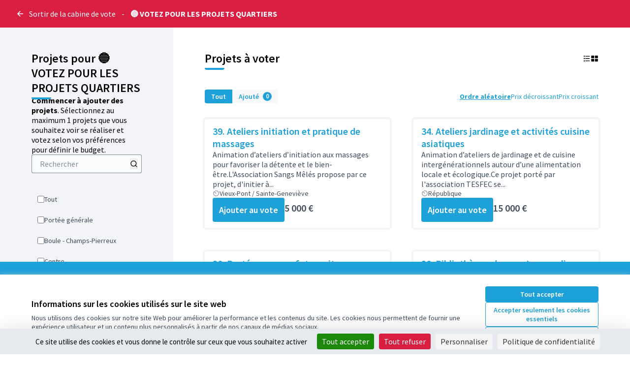

--- FILE ---
content_type: text/html; charset=utf-8
request_url: https://participez.nanterre.fr/processes/budgetparticipatif4/f/167/budgets/6/projects?filter%5Bscope_id%5D%5B%5D=5&order=random
body_size: 18198
content:

<!DOCTYPE html>
<html lang="fr" class="no-js">
  <head>
    <title>Projets pour 🔵 VOTEZ POUR LES PROJETS QUARTIERS  - participez.nanterre.fr</title>
    <meta name="csrf-param" content="authenticity_token" />
<meta name="csrf-token" content="3TgKP7VimMECrBLk11Lo_VrdMES7oGNPDycyuEpXm3KAcoMBQdjFFQAUd6rcjWG3KhduTD4pimiOD5oC37hR2A" />

<meta name="viewport" content="width=device-width, initial-scale=1.0">
  <link rel="alternate" href="/processes/budgetparticipatif4/f/167/budgets/6/projects?component_id=167&amp;filter%5Bscope_id%5D%5B%5D=5&amp;locale=fr&amp;order=random&amp;participatory_process_slug=budgetparticipatif4" hreflang="fr">

<meta name="twitter:card" content="summary_large_image">
<meta name="twitter:site" content="@/VilleNanterre">
<meta name="twitter:title" content="Projets pour 🔵 VOTEZ POUR LES PROJETS QUARTIERS  - participez.nanterre.fr">
<meta name="twitter:description" content="30 projets Quartiers sont soumis au vote, découvrez-les !La campagne de vote s'ouvre le mercredi 1er février ! Retrouvez toutes les informations sur la campagne de vote ici.">
<meta name="twitter:image" content="">

<meta property="og:url" content="https://participez.nanterre.fr/processes/budgetparticipatif4/f/167/budgets/6">
<meta property="og:type" content="article">
<meta property="og:title" content="Projets pour 🔵 VOTEZ POUR LES PROJETS QUARTIERS  - participez.nanterre.fr">
<meta property="og:description" content="30 projets Quartiers sont soumis au vote, découvrez-les !La campagne de vote s'ouvre le mercredi 1er février ! Retrouvez toutes les informations sur la campagne de vote ici.">
<meta property="og:image" content="">

  <meta name="theme-color" content='#d81e41'>

<link rel="icon" href="https://decidim.storage.opensourcepolitics.eu/nanterre-fr-participez--de/qk5n1zj1ac06y4lntqvaor6pazqh?response-content-disposition=inline%3B%20filename%3D%22favicon%255B1%255D.ico%22%3B%20filename%2A%3DUTF-8%27%27favicon%255B1%255D.ico&amp;response-content-type=image%2Fvnd.microsoft.icon&amp;X-Amz-Algorithm=AWS4-HMAC-SHA256&amp;X-Amz-Credential=50e54264-704d-4d70-b31e-951812b7cf6d%2F20260121%2Fnot_applicable%2Fs3%2Faws4_request&amp;X-Amz-Date=20260121T025557Z&amp;X-Amz-Expires=604800&amp;X-Amz-SignedHeaders=host&amp;X-Amz-Signature=d0be9baadf9a96daab88ffb690d00ecc9d2c77dd578917ec63c428c7728e730e" sizes="any" />
<link rel="icon" type="image/x-icon" href="https://decidim.storage.opensourcepolitics.eu/nanterre-fr-participez--de/oaiv59ds14icfebeesssxq6tfsrr?response-content-disposition=inline%3B%20filename%3D%22favicon%255B1%255D.png%22%3B%20filename%2A%3DUTF-8%27%27favicon%255B1%255D.png&amp;response-content-type=image%2Fpng&amp;X-Amz-Algorithm=AWS4-HMAC-SHA256&amp;X-Amz-Credential=50e54264-704d-4d70-b31e-951812b7cf6d%2F20260121%2Fnot_applicable%2Fs3%2Faws4_request&amp;X-Amz-Date=20260121T025557Z&amp;X-Amz-Expires=604800&amp;X-Amz-SignedHeaders=host&amp;X-Amz-Signature=b3bc96057c36b83511b6e8395bab7b890f22507094c5e701c9c6d4853f15f41f" sizes="512x512" /><link rel="icon" type="image/x-icon" href="https://decidim.storage.opensourcepolitics.eu/nanterre-fr-participez--de/i676ym25t086t8xm3pjxi1cdh2za?response-content-disposition=inline%3B%20filename%3D%22favicon%255B1%255D.png%22%3B%20filename%2A%3DUTF-8%27%27favicon%255B1%255D.png&amp;response-content-type=image%2Fpng&amp;X-Amz-Algorithm=AWS4-HMAC-SHA256&amp;X-Amz-Credential=50e54264-704d-4d70-b31e-951812b7cf6d%2F20260121%2Fnot_applicable%2Fs3%2Faws4_request&amp;X-Amz-Date=20260121T025557Z&amp;X-Amz-Expires=604800&amp;X-Amz-SignedHeaders=host&amp;X-Amz-Signature=31f696a78b692129858ffe21558452b3d7d17e752d7a0dc78ae76313bf4eaf11" sizes="192x192" /><link rel="icon" type="image/x-icon" href="https://decidim.storage.opensourcepolitics.eu/nanterre-fr-participez--de/mle7e6rk6p92kpfzzs9ewj7mjj93?response-content-disposition=inline%3B%20filename%3D%22favicon%255B1%255D.png%22%3B%20filename%2A%3DUTF-8%27%27favicon%255B1%255D.png&amp;response-content-type=image%2Fpng&amp;X-Amz-Algorithm=AWS4-HMAC-SHA256&amp;X-Amz-Credential=50e54264-704d-4d70-b31e-951812b7cf6d%2F20260121%2Fnot_applicable%2Fs3%2Faws4_request&amp;X-Amz-Date=20260121T025557Z&amp;X-Amz-Expires=604800&amp;X-Amz-SignedHeaders=host&amp;X-Amz-Signature=06ac92f1a8e53c2d481bda229a83b52ee99c3cfb519eeb278aaf84074bd9a0a4" sizes="180x180" /><link rel="icon" type="image/x-icon" href="https://decidim.storage.opensourcepolitics.eu/nanterre-fr-participez--de/hv2jscbw6ql963fhjdj23nm2eckl?response-content-disposition=inline%3B%20filename%3D%22favicon%255B1%255D.png%22%3B%20filename%2A%3DUTF-8%27%27favicon%255B1%255D.png&amp;response-content-type=image%2Fpng&amp;X-Amz-Algorithm=AWS4-HMAC-SHA256&amp;X-Amz-Credential=50e54264-704d-4d70-b31e-951812b7cf6d%2F20260121%2Fnot_applicable%2Fs3%2Faws4_request&amp;X-Amz-Date=20260121T025557Z&amp;X-Amz-Expires=604800&amp;X-Amz-SignedHeaders=host&amp;X-Amz-Signature=3359d2f9e2817c31244684362df15b0000813197d623df542691783611a1a2da" sizes="32x32" />
<link rel="apple-touch-icon" type="image/png" href="https://decidim.storage.opensourcepolitics.eu/nanterre-fr-participez--de/mle7e6rk6p92kpfzzs9ewj7mjj93?response-content-disposition=inline%3B%20filename%3D%22favicon%255B1%255D.png%22%3B%20filename%2A%3DUTF-8%27%27favicon%255B1%255D.png&amp;response-content-type=image%2Fpng&amp;X-Amz-Algorithm=AWS4-HMAC-SHA256&amp;X-Amz-Credential=50e54264-704d-4d70-b31e-951812b7cf6d%2F20260121%2Fnot_applicable%2Fs3%2Faws4_request&amp;X-Amz-Date=20260121T025557Z&amp;X-Amz-Expires=604800&amp;X-Amz-SignedHeaders=host&amp;X-Amz-Signature=06ac92f1a8e53c2d481bda229a83b52ee99c3cfb519eeb278aaf84074bd9a0a4" />
<link rel="manifest" href="/manifest.webmanifest">





<link rel="stylesheet" href="/decidim-packs/css/decidim_core-cfccf715.css" media="all" />
<link rel="stylesheet" href="/decidim-packs/css/decidim_budgets-a0dc094b.css" media="all" />
<link rel="stylesheet" href="/decidim-packs/css/decidim_overrides-29bc4646.css" media="all" />
<link rel="stylesheet" href="/decidim-packs/css/decidim_decidim_awesome-97cf7889.css" media="all" />



<style media="all">
:root{
  --primary: #d81e41;--primary-rgb: 216 30 65;--tertiary: #1ea0d8;--tertiary-rgb: 30 160 216;--secondary: #1ea0d8;--secondary-rgb: 30 160 216;
}
</style>




<script src="https://tarteaucitron.io/load.js?domain=participez.nanterre.fr&uuid=591090037b3bd26934cd5b622f39084ab72e9b05"></script>



<style media="all">
  #trigger-menu-area {
    display: none
}
#panel-dropdown-menu-area > .filter label {
    display: none
}
#trigger-menu-scope {
    display: none
}
.space-y-8 .decorator {
    display: none
}
</style>



  </head>

  <body id="budget-booth-body" class="text-black text-md form-defaults">
  <!--noindex--><!--googleoff: all-->
  <a class="layout-container__skip" href="#content">Passer au contenu principal</a>
  <div id="dc-dialog-wrapper" class="cookies__container" data-nosnippet role="region" hidden>
  <div class="cookies">
    <div class="cookies__left">
      <div>
        <div class="h5">
          Informations sur les cookies utilisés sur le site web
        </div>
        <p>
          Nous utilisons des cookies sur notre site Web pour améliorer la performance et les contenus du site. Les cookies nous permettent de fournir une expérience utilisateur et un contenu plus personnalisés à partir de nos canaux de médias sociaux.
        </p>
      </div>
    </div>
    <div class="cookies__right">
      <button id="dc-dialog-accept" class="button button__sm button__secondary">
        Tout accepter
      </button>
      <button id="dc-dialog-reject" class="button button__sm button__transparent-secondary">
        Accepter seulement les cookies essentiels
      </button>
      <button id="dc-dialog-settings" class="button button__sm button__transparent-secondary" data-dialog-open="dc-modal">
        Paramètres
      </button>
    </div>
  </div>
</div>


<div id="dc-modal" data-dialog="dc-modal"><div id="dc-modal-content"><button type="button" data-dialog-close="dc-modal" data-dialog-closable="" aria-label="Fermer la fenêtre de dialogue">&times</button>
  <div data-dialog-container>
    <h2 id="dialog-title-dc-modal" tabindex="-1" data-dialog-title>Paramètres des cookies</h2>
    <div>
      <p id="dialog-desc-dc-modal">
        Nous utilisons des cookies pour assurer les fonctionnalités de base du site Web et pour améliorer votre expérience en ligne. Vous pouvez configurer et accepter l'utilisation des cookies et modifier vos options de consentement à tout moment.
      </p>
      <div class="mt-8" data-component="accordion" data-multiselectable="false">
        
          <div class="cookies__category" data-id="essential">
  <div class="cookies__category-trigger">
    <label for="dc-essential" class="cookies__category-toggle">
      <input
        checked="checked"
        id="dc-essential"
        type="checkbox"
        name="essential"
        disabled>
      <span class="sr-only">Activer/désactiver Essentiels</span>
      <span class="cookies__category-toggle-content"></span>
      <svg width="1em" height="1em" role="img" aria-hidden="true" class="cookies__category-toggle-icon"><use href="/decidim-packs/media/images/remixicon.symbol-e643e553623ffcd49f94.svg#ri-check-line"></use></svg>
      <svg width="1em" height="1em" role="img" aria-hidden="true" class="cookies__category-toggle-icon"><use href="/decidim-packs/media/images/remixicon.symbol-e643e553623ffcd49f94.svg#ri-close-line"></use></svg>
    </label>

    <div id="accordion-trigger-essential" data-controls="accordion-panel-essential" aria-labelledby="accordion-title-essential">
      <h3 id="accordion-title-essential" class="cookies__category-trigger-title">
        Essentiels
      </h3>

      <span>
        <svg width="1em" height="1em" role="img" aria-hidden="true" class="cookies__category-trigger-arrow"><use href="/decidim-packs/media/images/remixicon.symbol-e643e553623ffcd49f94.svg#ri-arrow-down-s-line"></use></svg>
        <svg width="1em" height="1em" role="img" aria-hidden="true" class="cookies__category-trigger-arrow"><use href="/decidim-packs/media/images/remixicon.symbol-e643e553623ffcd49f94.svg#ri-arrow-up-s-line"></use></svg>
      </span>
    </div>

  </div>

  <div id="accordion-panel-essential" class="cookies__category-panel" aria-hidden="true">
    <p>Ces cookies permettent le fonctionnement essentiel du site Web et aident à sécuriser ses utilisateurs. Ils sont automatiquement enregistrés dans le navigateur et ne peuvent pas être désactivés.</p>

    
    <div>
      <div class="cookies__category-panel__tr">
        <div class="cookies__category-panel__th">
          Type
        </div>
        <div class="cookies__category-panel__th">
          Nom
        </div>
        <div class="cookies__category-panel__th">
          Service
        </div>
        <div class="cookies__category-panel__th">
          Description
        </div>
      </div>

      
        <div class="cookies__category-panel__tr">
          <div class="cookies__category-panel__td">
            Cookie
          </div>
          <div class="cookies__category-panel__td">
            _session_id
          </div>
          <div class="cookies__category-panel__td">
            Ce site web
          </div>
          <div class="cookies__category-panel__td">
            Permet aux sites Web de se souvenir de l'utilisateur au sein d'un même site lorsqu'il navigue d'une page à l'autre.
          </div>
        </div>
      
        <div class="cookies__category-panel__tr">
          <div class="cookies__category-panel__td">
            Cookie
          </div>
          <div class="cookies__category-panel__td">
            decidim-consent
          </div>
          <div class="cookies__category-panel__td">
            Ce site web
          </div>
          <div class="cookies__category-panel__td">
            Stocke des informations sur les cookies autorisés par l'utilisateur sur ce site web.
          </div>
        </div>
      
        <div class="cookies__category-panel__tr">
          <div class="cookies__category-panel__td">
            Sauvegarde Locale
          </div>
          <div class="cookies__category-panel__td">
            pwaInstallPromptSeen
          </div>
          <div class="cookies__category-panel__td">
            Ce site web
          </div>
          <div class="cookies__category-panel__td">
            Stocke l'état si la notification d'installation de l'application web progressive (PWA) a déjà été vue par l'utilisateur.
          </div>
        </div>
      
    </div>
    
  </div>
</div>

        
          <div class="cookies__category" data-id="preferences">
  <div class="cookies__category-trigger">
    <label for="dc-preferences" class="cookies__category-toggle">
      <input
        
        id="dc-preferences"
        type="checkbox"
        name="preferences"
        >
      <span class="sr-only">Activer/désactiver Préférences</span>
      <span class="cookies__category-toggle-content"></span>
      <svg width="1em" height="1em" role="img" aria-hidden="true" class="cookies__category-toggle-icon"><use href="/decidim-packs/media/images/remixicon.symbol-e643e553623ffcd49f94.svg#ri-check-line"></use></svg>
      <svg width="1em" height="1em" role="img" aria-hidden="true" class="cookies__category-toggle-icon"><use href="/decidim-packs/media/images/remixicon.symbol-e643e553623ffcd49f94.svg#ri-close-line"></use></svg>
    </label>

    <div id="accordion-trigger-preferences" data-controls="accordion-panel-preferences" aria-labelledby="accordion-title-preferences">
      <h3 id="accordion-title-preferences" class="cookies__category-trigger-title">
        Préférences
      </h3>

      <span>
        <svg width="1em" height="1em" role="img" aria-hidden="true" class="cookies__category-trigger-arrow"><use href="/decidim-packs/media/images/remixicon.symbol-e643e553623ffcd49f94.svg#ri-arrow-down-s-line"></use></svg>
        <svg width="1em" height="1em" role="img" aria-hidden="true" class="cookies__category-trigger-arrow"><use href="/decidim-packs/media/images/remixicon.symbol-e643e553623ffcd49f94.svg#ri-arrow-up-s-line"></use></svg>
      </span>
    </div>

  </div>

  <div id="accordion-panel-preferences" class="cookies__category-panel" aria-hidden="true">
    <p>Ces cookies permettent au site Web de se souvenir des choix que vous avez faits par le passé sur ce site pour offrir une expérience plus personnalisée aux utilisateurs du site.</p>

    
  </div>
</div>

        
          <div class="cookies__category" data-id="analytics">
  <div class="cookies__category-trigger">
    <label for="dc-analytics" class="cookies__category-toggle">
      <input
        
        id="dc-analytics"
        type="checkbox"
        name="analytics"
        >
      <span class="sr-only">Activer/désactiver Analyses et statistiques</span>
      <span class="cookies__category-toggle-content"></span>
      <svg width="1em" height="1em" role="img" aria-hidden="true" class="cookies__category-toggle-icon"><use href="/decidim-packs/media/images/remixicon.symbol-e643e553623ffcd49f94.svg#ri-check-line"></use></svg>
      <svg width="1em" height="1em" role="img" aria-hidden="true" class="cookies__category-toggle-icon"><use href="/decidim-packs/media/images/remixicon.symbol-e643e553623ffcd49f94.svg#ri-close-line"></use></svg>
    </label>

    <div id="accordion-trigger-analytics" data-controls="accordion-panel-analytics" aria-labelledby="accordion-title-analytics">
      <h3 id="accordion-title-analytics" class="cookies__category-trigger-title">
        Analyses et statistiques
      </h3>

      <span>
        <svg width="1em" height="1em" role="img" aria-hidden="true" class="cookies__category-trigger-arrow"><use href="/decidim-packs/media/images/remixicon.symbol-e643e553623ffcd49f94.svg#ri-arrow-down-s-line"></use></svg>
        <svg width="1em" height="1em" role="img" aria-hidden="true" class="cookies__category-trigger-arrow"><use href="/decidim-packs/media/images/remixicon.symbol-e643e553623ffcd49f94.svg#ri-arrow-up-s-line"></use></svg>
      </span>
    </div>

  </div>

  <div id="accordion-panel-analytics" class="cookies__category-panel" aria-hidden="true">
    <p>Ces cookies sont utilisés pour mesurer et analyser le public du site afin de l'améliorer.</p>

    
  </div>
</div>

        
          <div class="cookies__category" data-id="marketing">
  <div class="cookies__category-trigger">
    <label for="dc-marketing" class="cookies__category-toggle">
      <input
        
        id="dc-marketing"
        type="checkbox"
        name="marketing"
        >
      <span class="sr-only">Activer/désactiver Marketing</span>
      <span class="cookies__category-toggle-content"></span>
      <svg width="1em" height="1em" role="img" aria-hidden="true" class="cookies__category-toggle-icon"><use href="/decidim-packs/media/images/remixicon.symbol-e643e553623ffcd49f94.svg#ri-check-line"></use></svg>
      <svg width="1em" height="1em" role="img" aria-hidden="true" class="cookies__category-toggle-icon"><use href="/decidim-packs/media/images/remixicon.symbol-e643e553623ffcd49f94.svg#ri-close-line"></use></svg>
    </label>

    <div id="accordion-trigger-marketing" data-controls="accordion-panel-marketing" aria-labelledby="accordion-title-marketing">
      <h3 id="accordion-title-marketing" class="cookies__category-trigger-title">
        Marketing
      </h3>

      <span>
        <svg width="1em" height="1em" role="img" aria-hidden="true" class="cookies__category-trigger-arrow"><use href="/decidim-packs/media/images/remixicon.symbol-e643e553623ffcd49f94.svg#ri-arrow-down-s-line"></use></svg>
        <svg width="1em" height="1em" role="img" aria-hidden="true" class="cookies__category-trigger-arrow"><use href="/decidim-packs/media/images/remixicon.symbol-e643e553623ffcd49f94.svg#ri-arrow-up-s-line"></use></svg>
      </span>
    </div>

  </div>

  <div id="accordion-panel-marketing" class="cookies__category-panel" aria-hidden="true">
    <p>Ces cookies recueillent des informations sur la façon dont vous utilisez le site Web et peuvent être utilisés pour vous offrir un marketing plus personnalisé sur les différents sites Web que vous utilisez.</p>

    
  </div>
</div>

        
      </div>
    </div>
  </div>

  <div data-dialog-actions>
    <button id="dc-modal-accept" class="button button__sm md:button__lg button__transparent-secondary" data-dialog-close="dc-modal">
      Tout accepter
    </button>
    <button id="dc-modal-reject" class="button button__sm md:button__lg button__transparent-secondary" data-dialog-close="dc-modal">
      Accepter seulement les cookies essentiels
    </button>
    <button id="dc-modal-save" class="button button__sm md:button__lg button__secondary" data-dialog-close="dc-modal">
      <span>Enregistrer les paramètres</span>
      <svg width="1em" height="1em" role="img" aria-hidden="true"><use href="/decidim-packs/media/images/remixicon.symbol-e643e553623ffcd49f94.svg#ri-save-line"></use></svg>
    </button>
  </div>
</div></div>


  <!--googleon: all--><!--/noindex-->
  <div class="layout-container">
    <header>
      <!-- bg color => root primary -->
<div id="menu-bar" class="menu-bar__container">
  <div id="menu-bar-custom" class="menu-bar">
      <a class="menu-bar__exit-link" href="/">
        <svg width="1em" height="1em" role="img" aria-hidden="true"><use href="/decidim-packs/media/images/remixicon.symbol-e643e553623ffcd49f94.svg#ri-arrow-left-line"></use></svg>
        Sortir de la cabine de vote
</a>    <span class="menu-bar__span">-</span>
      <h1 class="menu-bar__title">🔵 VOTEZ POUR LES PROJETS QUARTIERS </h1>
  </div>
</div>


    </header>
    
<div id="content" class="projects-content-index" data-content>
  
  
      
  



<div id="order-progress-responsive" class="budget-summary block md:hidden" data-progress-reference data-safe-url="https://participez.nanterre.fr/processes/budgetparticipatif4/f/167/budgets/6">
  <div data-order-progress-responsive="true" class="budget-summary__content">
  <div class="budget-summary__progressbox" data-current-allocation="0">
    <div class="budget-summary__progressbar">
      <div class="budget-progress" role="progressbar" aria-label="Budget" aria-valuenow="0" aria-valuetext="0 %" aria-valuemin="0" aria-valuemax="100">
        <div class="budget-summary__progressbar--minimum" style="width: 1.0%">
        </div>
        <div class="budget-summary__progressbar--meter" style="width: 0%"> </div>
      </div>
      <div class="budget-summary__progressbar-marks">
        <span class="budget-summary__progressbar-legend" style="width: 1.0%;">
          <strong id="order-total-budget-responsive" class="budget-summary__progressbar-legend-strong">
              0 /
  1

          </strong>
          Assigné
        </span>
        <span class="budget-summary__progressbar-legend budget-summary__progressbar-marks_right" data-total-allocation="1">
  <strong class="budget-summary__progressbar-legend-strong">
      1
  </strong>
  Budget
</span>

      </div>
    </div>
  </div>
  <div class="budget-summary__progressbox-buttons layout-aside__ctas-buttons" data-sticky-buttons>
  </div>
  <div class="budget-summary__button-modal">
    <button type="button" data-dialog-open="budget-modal-info" aria-haspopup="dialog" tabindex="0" class="button button__text button__xs">
      Plus d&#39;informations sur le budget
    </button>
  </div>
  <div class="w-screen max-w-screen progressbox-fixed-wrapper" data-progressbox-fixed>
    <div class="gap-0 layout-item py-4 items-center budget-summary__progressbar">
      <div class="budget-summary__progressbox layout-item__main">
        <div class="budget-progress relative" role="progressbar" aria-valuenow="0" aria-valuetext="0%" aria-valuemin="0" aria-valuemax="100">
          <div class="budget-summary__progressbar--minimum" style="width: 1.0">
          </div>
          <div class="budget-summary__progressbar--meter" style="width:0">
          </div>
        </div>
        <div class="budget-summary__progressbar-marks">
          <span class="budget-summary__progressbar-legend" style="width: 1.0%;">
            Assigné
            <strong id="order-total-budget-sticky-responsive" class="budget-summary__progressbar-legend-strong">
                0 /
  1

            </strong>
          </span>
          <span class="budget-summary__progressbar-legend budget-summary__progressbar-marks_right" data-total-allocation="1">
  <strong class="budget-summary__progressbar-legend-strong">
      1
  </strong>
  Budget
</span>

        </div>
      </div>
      <div class="layout-item__aside budget-summary__progressbox-buttons hidden lg:block">
      </div>
    </div>
  </div>
</div>

<div class="budget-summary__button-dropdown">
  <button id="dropdown-trigger-button-dropdown" data-component="dropdown" data-target="dropdown-menu-button-dropdown" class="budget-summary__button-dropdown_text">
    Plus d&#39;informations sur le budget
    <svg width="1em" height="1em" role="img" aria-hidden="true"><use href="/decidim-packs/media/images/remixicon.symbol-e643e553623ffcd49f94.svg#ri-arrow-down-s-line"></use></svg>
    <svg width="1em" height="1em" role="img" aria-hidden="true"><use href="/decidim-packs/media/images/remixicon.symbol-e643e553623ffcd49f94.svg#ri-arrow-up-s-line"></use></svg>
  </button>
  <p id="dropdown-menu-button-dropdown">
    
  </p>
</div>

</div>

<div id="budget-modal-info" data-dialog="budget-modal-info"><div id="budget-modal-info-content"><button type="button" data-dialog-close="budget-modal-info" data-dialog-closable="" aria-label="Fermer la fenêtre de dialogue">&times</button>
  <div data-dialog-container>
    <svg width="1em" height="1em" role="img" aria-hidden="true"><use href="/decidim-packs/media/images/remixicon.symbol-e643e553623ffcd49f94.svg#ri-information-line"></use></svg>
    <h3 class="h3" id="dialog-title-budget-modal-info" tabindex="-1" data-dialog-title>
      🔵 PROJETS QUARTIERS
    </h3>
    <p id="dialog-desc-budget-modal-info">
      <p></p>
    </p>
  </div>
  <div data-dialog-actions>
    <button class="button button__sm md:button__lg button__secondary" data-dialog-close="budget-modal-info">
      Continuer
    </button>
  </div>
</div></div>



<div class="layout-2col">
  <aside class="layout-2col__aside">
      <h1 class="h3 decorator">Projets pour 🔵 VOTEZ POUR LES PROJETS QUARTIERS </h1>
  <div class="order_progress_text">
      <p class="budget-summary__progressbox--checked_out">
    <strong>Commencer à ajouter des projets</strong>. Sélectionnez au maximum 1 projets que vous souhaitez voir se réaliser et votez selon vos préférences pour définir le budget.
  </p>

  </div>
  
  <form class="new_filter self-stretch" data-filters="" data-component="accordion" action="/processes/budgetparticipatif4/f/167/budgets/6/projects" accept-charset="UTF-8" data-remote="true" method="get">

    <button id="dropdown-trigger-filters" data-component="dropdown" data-target="dropdown-menu-filters" data-open-md="true">
      <svg width="1em" height="1em" role="img" aria-hidden="true"><use href="/decidim-packs/media/images/remixicon.symbol-e643e553623ffcd49f94.svg#ri-arrow-down-s-line"></use></svg>
      <svg width="1em" height="1em" role="img" aria-hidden="true"><use href="/decidim-packs/media/images/remixicon.symbol-e643e553623ffcd49f94.svg#ri-arrow-up-s-line"></use></svg>
      <span>
        Filtrer et rechercher
      </span>
    </button>

    <div id="dropdown-menu-filters">
        <a class="filter-skip" role="menuitem" href="#projects">Passer aux résultats</a>

        <div class="filter-search filter-container" role="menuitem">
          <input placeholder="Rechercher" title="Rechercher" aria-label="Rechercher" type="search" value="" name="filter[search_text_cont]" id="filters_2bd63f7e-b1f9-461c-af6b-3af33d22d5cc_filter_search_text_cont" />
          <button type="submit" aria-label="Rechercher">
            <svg width="1em" height="1em" role="img" aria-hidden="true"><use href="/decidim-packs/media/images/remixicon.symbol-e643e553623ffcd49f94.svg#ri-search-line"></use></svg>
          </button>
        </div>

        <div class="filter-container" role="menuitem">
  <button id="trigger-menu-scope" data-controls="panel-dropdown-menu-scope" data-open="false" data-open-md="true">
    <svg width="1em" height="1em" role="img" aria-hidden="true"><use href="/decidim-packs/media/images/remixicon.symbol-e643e553623ffcd49f94.svg#ri-arrow-down-s-line"></use></svg>
    <svg width="1em" height="1em" role="img" aria-hidden="true"><use href="/decidim-packs/media/images/remixicon.symbol-e643e553623ffcd49f94.svg#ri-arrow-up-s-line"></use></svg>
    <span>Secteur</span>
  </button>

  <div id="panel-dropdown-menu-scope">
    
  <input type="hidden" name="filter[with_any_scope][]" id="filters_2bd63f7e-b1f9-461c-af6b-3af33d22d5cc_filter_with_any_scope_all" value="" autocomplete="off" />

<div class="filter">
  <label data-global-checkbox="" for="filters_2bd63f7e-b1f9-461c-af6b-3af33d22d5cc_filter_with_any_scope_"><input class="reset-defaults" data-checkboxes-tree="with_any_scope_" value="" type="checkbox" name="filter[with_any_scope][]" id="filters_2bd63f7e-b1f9-461c-af6b-3af33d22d5cc_filter_with_any_scope_" />  <span id="dropdown-title-with_any_scope_">Tout</span><span></span>
</label>
</div>


          

<div class="filter">
  <label data-children-checkbox="with_any_scope_" for="filters_2bd63f7e-b1f9-461c-af6b-3af33d22d5cc_filter_with_any_scope_global"><input class="reset-defaults" value="global" type="checkbox" name="filter[with_any_scope][]" id="filters_2bd63f7e-b1f9-461c-af6b-3af33d22d5cc_filter_with_any_scope_global" />  <span id="dropdown-title-with_any_scope_global">Portée générale</span><span></span>
</label>
</div>


      

<div class="filter">
  <label data-children-checkbox="with_any_scope_" for="filters_2bd63f7e-b1f9-461c-af6b-3af33d22d5cc_filter_with_any_scope_2"><input class="reset-defaults" value="2" type="checkbox" name="filter[with_any_scope][]" id="filters_2bd63f7e-b1f9-461c-af6b-3af33d22d5cc_filter_with_any_scope_2" />  <span id="dropdown-title-with_any_scope_2">Boule - Champs-Pierreux</span><span></span>
</label>
</div>


      

<div class="filter">
  <label data-children-checkbox="with_any_scope_" for="filters_2bd63f7e-b1f9-461c-af6b-3af33d22d5cc_filter_with_any_scope_1"><input class="reset-defaults" value="1" type="checkbox" name="filter[with_any_scope][]" id="filters_2bd63f7e-b1f9-461c-af6b-3af33d22d5cc_filter_with_any_scope_1" />  <span id="dropdown-title-with_any_scope_1">Centre</span><span></span>
</label>
</div>


      

<div class="filter">
  <label data-children-checkbox="with_any_scope_" for="filters_2bd63f7e-b1f9-461c-af6b-3af33d22d5cc_filter_with_any_scope_3"><input class="reset-defaults" value="3" type="checkbox" name="filter[with_any_scope][]" id="filters_2bd63f7e-b1f9-461c-af6b-3af33d22d5cc_filter_with_any_scope_3" />  <span id="dropdown-title-with_any_scope_3">Chemin de l&#39;Île</span><span></span>
</label>
</div>


      

<div class="filter">
  <label data-children-checkbox="with_any_scope_" for="filters_2bd63f7e-b1f9-461c-af6b-3af33d22d5cc_filter_with_any_scope_87"><input class="reset-defaults" value="87" type="checkbox" name="filter[with_any_scope][]" id="filters_2bd63f7e-b1f9-461c-af6b-3af33d22d5cc_filter_with_any_scope_87" />  <span id="dropdown-title-with_any_scope_87">Les Groues</span><span></span>
</label>
</div>


      

<div class="filter">
  <label data-children-checkbox="with_any_scope_" for="filters_2bd63f7e-b1f9-461c-af6b-3af33d22d5cc_filter_with_any_scope_4"><input class="reset-defaults" value="4" type="checkbox" name="filter[with_any_scope][]" id="filters_2bd63f7e-b1f9-461c-af6b-3af33d22d5cc_filter_with_any_scope_4" />  <span id="dropdown-title-with_any_scope_4">Parc Nord</span><span></span>
</label>
</div>


      

<div class="filter">
  <label data-children-checkbox="with_any_scope_" for="filters_2bd63f7e-b1f9-461c-af6b-3af33d22d5cc_filter_with_any_scope_5"><input class="reset-defaults" value="5" type="checkbox" name="filter[with_any_scope][]" id="filters_2bd63f7e-b1f9-461c-af6b-3af33d22d5cc_filter_with_any_scope_5" />  <span id="dropdown-title-with_any_scope_5">Parc Sud</span><span></span>
</label>
</div>


      

<div class="filter">
  <label data-children-checkbox="with_any_scope_" for="filters_2bd63f7e-b1f9-461c-af6b-3af33d22d5cc_filter_with_any_scope_6"><input class="reset-defaults" data-checkboxes-tree="with_any_scope_6" value="6" type="checkbox" name="filter[with_any_scope][]" id="filters_2bd63f7e-b1f9-461c-af6b-3af33d22d5cc_filter_with_any_scope_6" />  <span id="dropdown-title-with_any_scope_6">Petit Nanterre</span><span></span>
</label>
    <button id="dropdown-trigger-with_any_scope_6" data-controls="panel-dropdown-menu-with_any_scope_6" aria-labelledby="dropdown-title-with_any_scope_6">
      <svg width="1em" height="1em" role="img" aria-hidden="true"><use href="/decidim-packs/media/images/remixicon.symbol-e643e553623ffcd49f94.svg#ri-arrow-down-s-fill"></use></svg>
      <svg width="1em" height="1em" role="img" aria-hidden="true"><use href="/decidim-packs/media/images/remixicon.symbol-e643e553623ffcd49f94.svg#ri-arrow-up-s-fill"></use></svg>
    </button>
</div>


    <div id="panel-dropdown-menu-with_any_scope_6">      

<div class="filter">
  <label data-children-checkbox="with_any_scope_6" for="filters_2bd63f7e-b1f9-461c-af6b-3af33d22d5cc_filter_with_any_scope_24"><input class="reset-defaults" value="24" type="checkbox" name="filter[with_any_scope][]" id="filters_2bd63f7e-b1f9-461c-af6b-3af33d22d5cc_filter_with_any_scope_24" />  <span id="dropdown-title-with_any_scope_24">Demande d&#39;aide </span><span></span>
</label>
</div>


      

<div class="filter">
  <label data-children-checkbox="with_any_scope_6" for="filters_2bd63f7e-b1f9-461c-af6b-3af33d22d5cc_filter_with_any_scope_25"><input class="reset-defaults" value="25" type="checkbox" name="filter[with_any_scope][]" id="filters_2bd63f7e-b1f9-461c-af6b-3af33d22d5cc_filter_with_any_scope_25" />  <span id="dropdown-title-with_any_scope_25">Demande de participation</span><span></span>
</label>
</div>


</div>

      

<div class="filter">
  <label data-children-checkbox="with_any_scope_" for="filters_2bd63f7e-b1f9-461c-af6b-3af33d22d5cc_filter_with_any_scope_7"><input class="reset-defaults" value="7" type="checkbox" name="filter[with_any_scope][]" id="filters_2bd63f7e-b1f9-461c-af6b-3af33d22d5cc_filter_with_any_scope_7" />  <span id="dropdown-title-with_any_scope_7">Plateau - Mont-Valérien</span><span></span>
</label>
</div>


      

<div class="filter">
  <label data-children-checkbox="with_any_scope_" for="filters_2bd63f7e-b1f9-461c-af6b-3af33d22d5cc_filter_with_any_scope_8"><input class="reset-defaults" value="8" type="checkbox" name="filter[with_any_scope][]" id="filters_2bd63f7e-b1f9-461c-af6b-3af33d22d5cc_filter_with_any_scope_8" />  <span id="dropdown-title-with_any_scope_8">République</span><span></span>
</label>
</div>


      

<div class="filter">
  <label data-children-checkbox="with_any_scope_" for="filters_2bd63f7e-b1f9-461c-af6b-3af33d22d5cc_filter_with_any_scope_19"><input class="reset-defaults" value="19" type="checkbox" name="filter[with_any_scope][]" id="filters_2bd63f7e-b1f9-461c-af6b-3af33d22d5cc_filter_with_any_scope_19" />  <span id="dropdown-title-with_any_scope_19">Toute ville</span><span></span>
</label>
</div>


      

<div class="filter">
  <label data-children-checkbox="with_any_scope_" for="filters_2bd63f7e-b1f9-461c-af6b-3af33d22d5cc_filter_with_any_scope_10"><input class="reset-defaults" value="10" type="checkbox" name="filter[with_any_scope][]" id="filters_2bd63f7e-b1f9-461c-af6b-3af33d22d5cc_filter_with_any_scope_10" />  <span id="dropdown-title-with_any_scope_10">Université</span><span></span>
</label>
</div>


      

<div class="filter">
  <label data-children-checkbox="with_any_scope_" for="filters_2bd63f7e-b1f9-461c-af6b-3af33d22d5cc_filter_with_any_scope_9"><input class="reset-defaults" value="9" type="checkbox" name="filter[with_any_scope][]" id="filters_2bd63f7e-b1f9-461c-af6b-3af33d22d5cc_filter_with_any_scope_9" />  <span id="dropdown-title-with_any_scope_9">Vieux-Pont / Sainte-Geneviève</span><span></span>
</label>
</div>




  </div>
</div>

        <div class="filter-container" role="menuitem">
  <button id="trigger-menu-category" data-controls="panel-dropdown-menu-category" data-open="false" data-open-md="true">
    <svg width="1em" height="1em" role="img" aria-hidden="true"><use href="/decidim-packs/media/images/remixicon.symbol-e643e553623ffcd49f94.svg#ri-arrow-down-s-line"></use></svg>
    <svg width="1em" height="1em" role="img" aria-hidden="true"><use href="/decidim-packs/media/images/remixicon.symbol-e643e553623ffcd49f94.svg#ri-arrow-up-s-line"></use></svg>
    <span>Catégorie</span>
  </button>

  <div id="panel-dropdown-menu-category">
    
  <input type="hidden" name="filter[with_any_category][]" id="filters_2bd63f7e-b1f9-461c-af6b-3af33d22d5cc_filter_with_any_category_all" value="" autocomplete="off" />

<div class="filter">
  <label data-global-checkbox="" for="filters_2bd63f7e-b1f9-461c-af6b-3af33d22d5cc_filter_with_any_category_"><input class="reset-defaults" data-checkboxes-tree="with_any_category_" value="" type="checkbox" name="filter[with_any_category][]" id="filters_2bd63f7e-b1f9-461c-af6b-3af33d22d5cc_filter_with_any_category_" />  <span id="dropdown-title-with_any_category_">Tout</span><span></span>
</label>
</div>


          

<div class="filter">
  <label data-children-checkbox="with_any_category_" for="filters_2bd63f7e-b1f9-461c-af6b-3af33d22d5cc_filter_with_any_category_92"><input class="reset-defaults" value="92" type="checkbox" name="filter[with_any_category][]" id="filters_2bd63f7e-b1f9-461c-af6b-3af33d22d5cc_filter_with_any_category_92" />  <span id="dropdown-title-with_any_category_92">Aménagement des espaces publics et mobiliers urbains</span><span></span>
</label>
</div>


      

<div class="filter">
  <label data-children-checkbox="with_any_category_" for="filters_2bd63f7e-b1f9-461c-af6b-3af33d22d5cc_filter_with_any_category_95"><input class="reset-defaults" value="95" type="checkbox" name="filter[with_any_category][]" id="filters_2bd63f7e-b1f9-461c-af6b-3af33d22d5cc_filter_with_any_category_95" />  <span id="dropdown-title-with_any_category_95">Culture </span><span></span>
</label>
</div>


      

<div class="filter">
  <label data-children-checkbox="with_any_category_" for="filters_2bd63f7e-b1f9-461c-af6b-3af33d22d5cc_filter_with_any_category_93"><input class="reset-defaults" value="93" type="checkbox" name="filter[with_any_category][]" id="filters_2bd63f7e-b1f9-461c-af6b-3af33d22d5cc_filter_with_any_category_93" />  <span id="dropdown-title-with_any_category_93">Environnement, espaces verts, nature en ville</span><span></span>
</label>
</div>


      

<div class="filter">
  <label data-children-checkbox="with_any_category_" for="filters_2bd63f7e-b1f9-461c-af6b-3af33d22d5cc_filter_with_any_category_94"><input class="reset-defaults" value="94" type="checkbox" name="filter[with_any_category][]" id="filters_2bd63f7e-b1f9-461c-af6b-3af33d22d5cc_filter_with_any_category_94" />  <span id="dropdown-title-with_any_category_94">Prévention et sécurité</span><span></span>
</label>
</div>


      

<div class="filter">
  <label data-children-checkbox="with_any_category_" for="filters_2bd63f7e-b1f9-461c-af6b-3af33d22d5cc_filter_with_any_category_96"><input class="reset-defaults" value="96" type="checkbox" name="filter[with_any_category][]" id="filters_2bd63f7e-b1f9-461c-af6b-3af33d22d5cc_filter_with_any_category_96" />  <span id="dropdown-title-with_any_category_96">Solidarités et intergénérationnel </span><span></span>
</label>
</div>


      

<div class="filter">
  <label data-children-checkbox="with_any_category_" for="filters_2bd63f7e-b1f9-461c-af6b-3af33d22d5cc_filter_with_any_category_97"><input class="reset-defaults" value="97" type="checkbox" name="filter[with_any_category][]" id="filters_2bd63f7e-b1f9-461c-af6b-3af33d22d5cc_filter_with_any_category_97" />  <span id="dropdown-title-with_any_category_97">Sports et loisirs </span><span></span>
</label>
</div>




  </div>
</div>


      
    <input type="hidden" name="order" value="random" class="order_filter" autocomplete="off" />

    </div>

</form>
  </aside>
  <main class="layout-2col__main">
    
    
    
    <div id="budget-excess" data-dialog="budget-excess"><div id="budget-excess-content"><button type="button" data-dialog-close="budget-excess" data-dialog-closable="" aria-label="Fermer la fenêtre de dialogue">&times</button>
  <div data-dialog-container>
    <svg width="1em" height="1em" role="img" aria-hidden="true"><use href="/decidim-packs/media/images/remixicon.symbol-e643e553623ffcd49f94.svg#ri-error-warning-line"></use></svg>
    <h3 class="h3" id="dialog-title-budget-excess" data-dialog-title>
      Nombre maximum de projets dépassé
    </h3>
    <p id="dialog-desc-budget-excess">Ce projet dépasse le nombre maximum de projets et ne peut pas être ajouté. Si vous le souhaitez, vous pouvez supprimer un projet que vous avez déjà sélectionné puis voter de nouveau selon vos préférences.</p>
  </div>
  <div data-dialog-actions>
    <button data-dialog-close="budget-excess" class="button button__sm md:button__lg button__secondary">
      D&#39;accord
    </button>
  </div>
</div></div>
    <div id="budget-confirm" data-dialog="budget-confirm"><div id="budget-confirm-content" class="verification-modal"><button type="button" data-dialog-close="budget-confirm" data-dialog-closable="" aria-label="Fermer la fenêtre de dialogue">&times</button>
  <div data-dialog-container>
    <svg width="1em" height="1em" role="img" aria-hidden="true"><use href="/decidim-packs/media/images/remixicon.symbol-e643e553623ffcd49f94.svg#ri-check-double-line"></use></svg>
    <h3 class="h3" id="dialog-title-budget-confirm" data-dialog-title>
      Confirmez votre vote
    </h3>
    <div class="my-8" id="budget-confirm-current-order">
        <h4 class="h4 mb-4">🔵 VOTEZ POUR LES PROJETS QUARTIERS </h4>
        <p class="mb-4">Voici les projets que vous avez choisis pour le budget.</p>
        <div class="card">
        </div>
    </div>
  </div>
  <div data-dialog-actions>

    <button class="button button__sm md:button__lg button__transparent-secondary" data-dialog-close="budget-confirm">
      Annuler
    </button>

    <form class="button_to" method="post" action="/processes/budgetparticipatif4/f/167/budgets/6/order/checkout"><button class="button button__sm md:button__lg button__secondary" data-disable="true" type="submit">
      <span>
        Confirmer
      </span>
      <svg width="1em" height="1em" role="img" aria-hidden="true" class="fill-current"><use href="/decidim-packs/media/images/remixicon.symbol-e643e553623ffcd49f94.svg#ri-arrow-right-line"></use></svg>
</button><input type="hidden" name="authenticity_token" value="u6DBP_4PBaFJlwlLQ0TpxFWcPl6ZPSnPQ-Z16L78bys_Ifeq1Ssf_QCl8P4CcPChns2kfL3Se4HoZyqth_0hdQ" autocomplete="off" /></form>  </div>
</div></div>

    
    <div class="projects-index__container__header">
      <div class="flex items-center justify-between">
        <h2 class="h5 md:h3 decorator">Projets à voter</h2>
        <div class="view-layout__links flex view_mode__links">
          <a title="List mode" data-remote="true" href="/processes/budgetparticipatif4/f/167/budgets/6/projects?filter%5Bscope_id%5D%5B%5D=5&amp;order=random&amp;view_mode=list"><svg width="1em" height="1em" role="img" aria-hidden="true" class="view-icon--disabled"><use href="/decidim-packs/media/images/remixicon.symbol-e643e553623ffcd49f94.svg#ri-list-check"></use></svg></a>
          <a title="Grid mode" data-remote="true" href="/processes/budgetparticipatif4/f/167/budgets/6/projects?filter%5Bscope_id%5D%5B%5D=5&amp;order=random&amp;view_mode=grid"><svg width="1em" height="1em" role="img" aria-hidden="true"><use href="/decidim-packs/media/images/remixicon.symbol-e643e553623ffcd49f94.svg#ri-layout-grid-fill"></use></svg></a>
        </div>
      </div>
    </div>
    <section id="projects" class="layout-main__section layout-main__heading">
      <div class="budget__list--header">
  <div>
    <form class="new_filter" data-filters="" data-component="accordion" action="/processes/budgetparticipatif4/f/167/budgets/6/projects" accept-charset="UTF-8" data-remote="true" method="get">
  <input type="hidden" name="filter[addition_type]" value="" autocomplete="off" /><label class="button button__xs button__pill button__pill--active" for="filters_72fa61e0-2f44-4d63-86f8-0726fda786d4_filter_addition_type_all">
      <span>
        Tout
      </span>
      
      <input class="!hidden" type="radio" value="all" checked="checked" name="filter[addition_type]" id="filters_72fa61e0-2f44-4d63-86f8-0726fda786d4_filter_addition_type_all" />
</label><label class="button button__xs button__pill " for="filters_72fa61e0-2f44-4d63-86f8-0726fda786d4_filter_addition_type_added">
      <span>
        Ajouté
      </span>
        <span class="button__pill--count" id="order-selected-projects-count">
    0
  </span>

      <input class="!hidden" type="radio" value="added" name="filter[addition_type]" id="filters_72fa61e0-2f44-4d63-86f8-0726fda786d4_filter_addition_type_added" />
</label></form>
  </div>

  <div data-collection-sort-controls>
    <button class="order-by__button " id="dropdown-trigger-order" data-component="dropdown" data-target="dropdown-menu-order" data-open-md="true">
  <svg width="1em" height="1em" role="img" aria-hidden="true"><use href="/decidim-packs/media/images/remixicon.symbol-e643e553623ffcd49f94.svg#ri-arrow-down-s-line"></use></svg>
  <svg width="1em" height="1em" role="img" aria-hidden="true"><use href="/decidim-packs/media/images/remixicon.symbol-e643e553623ffcd49f94.svg#ri-arrow-up-s-line"></use></svg>
  <span>Trier les projets par</span>
</button>
<div id="dropdown-menu-order" class="order-by items-start pl-4">
    <a data-order="random" title="Trier les projets par" role="menuitem" class="button button__sm button__text-secondary underline font-bold" data-remote="true" href="/processes/budgetparticipatif4/f/167/budgets/6/projects?filter%5Bscope_id%5D%5B%5D=5&amp;order=random">Ordre aléatoire</a>
    <a data-order="highest_cost" title="Trier les projets par" role="menuitem" class="button button__sm button__text-secondary font-normal" data-remote="true" href="/processes/budgetparticipatif4/f/167/budgets/6/projects?filter%5Bscope_id%5D%5B%5D=5&amp;order=highest_cost">Prix décroissant</a>
    <a data-order="lowest_cost" title="Trier les projets par" role="menuitem" class="button button__sm button__text-secondary font-normal" data-remote="true" href="/processes/budgetparticipatif4/f/167/budgets/6/projects?filter%5Bscope_id%5D%5B%5D=5&amp;order=lowest_cost">Prix croissant</a>
</div>


  </div>
</div>
<div class="budget-list">
  <div class="card__grid-grid">
    
<a class="card__grid" id="project-154-item" href="/processes/budgetparticipatif4/f/167/budgets/6/projects/154">
  <div class="card__grid-img">
    
  </div>
  <div class="card__grid-text">
    <div class="card__grid-text-title">
      <h3 class="h4 text-secondary">39. Ateliers initiation et pratique de massages </h3>
    </div>

    Animation d’ateliers d’initiation aux massages pour favoriser la détente et le bien-être.L'Association Sangs Mêlés propose par ce projet, d'initier à...

    
      <div class="card__grid-metadata">
        
  
    <div>
      <svg width="1em" height="1em" role="img" aria-hidden="true"><use href="/decidim-packs/media/images/remixicon.symbol-e643e553623ffcd49f94.svg#ri-scan-line"></use></svg>
      
        Vieux-Pont / Sainte-Geneviève
      
    </div>
  


        
      </div>
    
    <div class="budget__card__grid-project">
      
  
  <form class="button_to" method="post" action="#" data-remote="true"><button class="button tiny budget-list__action project__vote-button button__secondary customized-budget display-block project-154-vote-button " data-add="true" data-disable="true" data-budget="5000" data-project-id="154" data-allocation="1" data-redirect-url="/processes/budgetparticipatif4/f/167/budgets/6/projects/154" title="Ajouter le projet 39. Ateliers initiation et pratique de massages  à votre vote." data-dialog-open="loginModal" type="submit">
  Ajouter au vote
  </button><input type="hidden" name="authenticity_token" value="n6g8j10S7fuzvXLYsFNgzjAmAiJRQTkCBBQ4xAq9esiFagRPVUFv2HAQHC7n_BtNeYB2ZLOU1RaOvLGmXqt1WQ" autocomplete="off" /></form>


      <span class="budget__card__grid-project__amount">
      5 000 €
      </span>
    </div>
  </div>
</a>


    
<a class="card__grid" id="project-187-item" href="/processes/budgetparticipatif4/f/167/budgets/6/projects/187">
  <div class="card__grid-img">
    
  </div>
  <div class="card__grid-text">
    <div class="card__grid-text-title">
      <h3 class="h4 text-secondary">34. Ateliers jardinage et activités cuisine asiatiques</h3>
    </div>

    Animation d’ateliers de jardinage et de cuisine intergénérationnels autour d’une alimentation locale et écologique.Ce projet porté par l'association TESFEC se...

    
      <div class="card__grid-metadata">
        
  
    <div>
      <svg width="1em" height="1em" role="img" aria-hidden="true"><use href="/decidim-packs/media/images/remixicon.symbol-e643e553623ffcd49f94.svg#ri-scan-line"></use></svg>
      
        République
      
    </div>
  


        
      </div>
    
    <div class="budget__card__grid-project">
      
  
  <form class="button_to" method="post" action="#" data-remote="true"><button class="button tiny budget-list__action project__vote-button button__secondary customized-budget display-block project-187-vote-button " data-add="true" data-disable="true" data-budget="15000" data-project-id="187" data-allocation="1" data-redirect-url="/processes/budgetparticipatif4/f/167/budgets/6/projects/187" title="Ajouter le projet 34. Ateliers jardinage et activités cuisine asiatiques à votre vote." data-dialog-open="loginModal" type="submit">
  Ajouter au vote
  </button><input type="hidden" name="authenticity_token" value="hXpMHLFMDLvn5p5yYKqRnD0RTiEFjS2PQFrJ4n5p6sqfuHTcuR-OmCRL8IQ3BeofdLc6Z-dYwZvK8kCAKn_lWw" autocomplete="off" /></form>


      <span class="budget__card__grid-project__amount">
      15 000 €
      </span>
    </div>
  </div>
</a>


    
<a class="card__grid" id="project-159-item" href="/processes/budgetparticipatif4/f/167/budgets/6/projects/159">
  <div class="card__grid-img">
    
  </div>
  <div class="card__grid-text">
    <div class="card__grid-text-title">
      <h3 class="h4 text-secondary">20. Protégeons nos futurs citoyens</h3>
    </div>

    Mise en place de totems crayons renforçant la signalétique pour protéger les enfants à proximité de l’école Jacques-Decour.Priorité à la...

    
      <div class="card__grid-metadata">
        
  
    <div>
      <svg width="1em" height="1em" role="img" aria-hidden="true"><use href="/decidim-packs/media/images/remixicon.symbol-e643e553623ffcd49f94.svg#ri-scan-line"></use></svg>
      
        Parc Sud
      
    </div>
  


        
      </div>
    
    <div class="budget__card__grid-project">
      
  
  <form class="button_to" method="post" action="#" data-remote="true"><button class="button tiny budget-list__action project__vote-button button__secondary customized-budget display-block project-159-vote-button " data-add="true" data-disable="true" data-budget="13310" data-project-id="159" data-allocation="1" data-redirect-url="/processes/budgetparticipatif4/f/167/budgets/6/projects/159" title="Ajouter le projet 20. Protégeons nos futurs citoyens à votre vote." data-dialog-open="loginModal" type="submit">
  Ajouter au vote
  </button><input type="hidden" name="authenticity_token" value="VJMY-UoUeGai9SV4HOqwq6gNy1N51s7eyFn9Xc9uB4tOUSA5Qkf6RWFYS45LRcso4au_FZsDIspC8XQ_m3gIGg" autocomplete="off" /></form>


      <span class="budget__card__grid-project__amount">
      13 310 €
      </span>
    </div>
  </div>
</a>


    
<a class="card__grid" id="project-141-item" href="/processes/budgetparticipatif4/f/167/budgets/6/projects/141">
  <div class="card__grid-img">
    
  </div>
  <div class="card__grid-text">
    <div class="card__grid-text-title">
      <h3 class="h4 text-secondary">28. Bibliothèque de rue « Laruvoulivre »</h3>
    </div>

    Installation d’une nouvelle boîte à livres au 39, rue de Garches.Les résidents du Foyer Jeunes Travailleurs Les Valcréas, ont fabriqué...

    
      <div class="card__grid-metadata">
        
  
    <div>
      <svg width="1em" height="1em" role="img" aria-hidden="true"><use href="/decidim-packs/media/images/remixicon.symbol-e643e553623ffcd49f94.svg#ri-scan-line"></use></svg>
      
        Plateau - Mont-Valérien
      
    </div>
  


        
      </div>
    
    <div class="budget__card__grid-project">
      
  
  <form class="button_to" method="post" action="#" data-remote="true"><button class="button tiny budget-list__action project__vote-button button__secondary customized-budget display-block project-141-vote-button " data-add="true" data-disable="true" data-budget="3150" data-project-id="141" data-allocation="1" data-redirect-url="/processes/budgetparticipatif4/f/167/budgets/6/projects/141" title="Ajouter le projet 28. Bibliothèque de rue « Laruvoulivre » à votre vote." data-dialog-open="loginModal" type="submit">
  Ajouter au vote
  </button><input type="hidden" name="authenticity_token" value="BkKm-JdcL7fFbspezhN2FQAVxuZL4sf3tGoa6sydMMccgJ44nw-tlAbDpKiZvA2WSbOyoKk3K-M-wpOImIs_Vg" autocomplete="off" /></form>


      <span class="budget__card__grid-project__amount">
      3 150 €
      </span>
    </div>
  </div>
</a>


    
<a class="card__grid" id="project-169-item" href="/processes/budgetparticipatif4/f/167/budgets/6/projects/169">
  <div class="card__grid-img">
    
  </div>
  <div class="card__grid-text">
    <div class="card__grid-text-title">
      <h3 class="h4 text-secondary">10. Documentaire sur l&#39;histoire de Nanterre à travers les découvertes archéologiques</h3>
    </div>

    Réalisation d’un documentaire sur les fouilles du Collège royal et du village médiéval dans le parc des Anciennes-Mairies.Porté par un...

    
      <div class="card__grid-metadata">
        
  
    <div>
      <svg width="1em" height="1em" role="img" aria-hidden="true"><use href="/decidim-packs/media/images/remixicon.symbol-e643e553623ffcd49f94.svg#ri-scan-line"></use></svg>
      
        Centre
      
    </div>
  


        
      </div>
    
    <div class="budget__card__grid-project">
      
  
  <form class="button_to" method="post" action="#" data-remote="true"><button class="button tiny budget-list__action project__vote-button button__secondary customized-budget display-block project-169-vote-button " data-add="true" data-disable="true" data-budget="5000" data-project-id="169" data-allocation="1" data-redirect-url="/processes/budgetparticipatif4/f/167/budgets/6/projects/169" title="Ajouter le projet 10. Documentaire sur l'histoire de Nanterre à travers les découvertes archéologiques à votre vote." data-dialog-open="loginModal" type="submit">
  Ajouter au vote
  </button><input type="hidden" name="authenticity_token" value="Mu1kiir4CAk5IOUA0bSghLZnlCiR6lud-SximTEGppMoL1xKIquKKvqNi_aGG9sH_8HgbnM_t4lzhOv7ZRCpAg" autocomplete="off" /></form>


      <span class="budget__card__grid-project__amount">
      5 000 €
      </span>
    </div>
  </div>
</a>


    
<a class="card__grid" id="project-183-item" href="/processes/budgetparticipatif4/f/167/budgets/6/projects/183">
  <div class="card__grid-img">
    
  </div>
  <div class="card__grid-text">
    <div class="card__grid-text-title">
      <h3 class="h4 text-secondary">13. Apaiser la circulation de la rue Voltaire</h3>
    </div>

    Piétonniser la circulation de la rue Voltaire aux heures d’entrée et de sortie scolaires.Pour renforcer la sécurité aux abords de...

    
      <div class="card__grid-metadata">
        
  
    <div>
      <svg width="1em" height="1em" role="img" aria-hidden="true"><use href="/decidim-packs/media/images/remixicon.symbol-e643e553623ffcd49f94.svg#ri-scan-line"></use></svg>
      
        Chemin de l&#39;Île
      
    </div>
  


        
      </div>
    
    <div class="budget__card__grid-project">
      
  
  <form class="button_to" method="post" action="#" data-remote="true"><button class="button tiny budget-list__action project__vote-button button__secondary customized-budget display-block project-183-vote-button " data-add="true" data-disable="true" data-budget="15000" data-project-id="183" data-allocation="1" data-redirect-url="/processes/budgetparticipatif4/f/167/budgets/6/projects/183" title="Ajouter le projet 13. Apaiser la circulation de la rue Voltaire à votre vote." data-dialog-open="loginModal" type="submit">
  Ajouter au vote
  </button><input type="hidden" name="authenticity_token" value="qVqukm32sWwS3LME5OMGdn7zgsbU2evHJhKXlqYedDazmJZSZaUzT9Fx3fKzTH31N1X2gDYMB9Osuh708gh7pw" autocomplete="off" /></form>


      <span class="budget__card__grid-project__amount">
      15 000 €
      </span>
    </div>
  </div>
</a>


    
<a class="card__grid" id="project-164-item" href="/processes/budgetparticipatif4/f/167/budgets/6/projects/164">
  <div class="card__grid-img">
    
  </div>
  <div class="card__grid-text">
    <div class="card__grid-text-title">
      <h3 class="h4 text-secondary">23. Je veux rester propre</h3>
    </div>

    Permettre aux personnes sans domicile fixe d’entretenir leurs vêtements grâce à la mise en place d’une laverie sociale au sein...

    
      <div class="card__grid-metadata">
        
  
    <div>
      <svg width="1em" height="1em" role="img" aria-hidden="true"><use href="/decidim-packs/media/images/remixicon.symbol-e643e553623ffcd49f94.svg#ri-scan-line"></use></svg>
      
        Petit Nanterre
      
    </div>
  


        
      </div>
    
    <div class="budget__card__grid-project">
      
  
  <form class="button_to" method="post" action="#" data-remote="true"><button class="button tiny budget-list__action project__vote-button button__secondary customized-budget display-block project-164-vote-button " data-add="true" data-disable="true" data-budget="13100" data-project-id="164" data-allocation="1" data-redirect-url="/processes/budgetparticipatif4/f/167/budgets/6/projects/164" title="Ajouter le projet 23. Je veux rester propre à votre vote." data-dialog-open="loginModal" type="submit">
  Ajouter au vote
  </button><input type="hidden" name="authenticity_token" value="kmOOld-wUE8pdm2L4ACqQSCjPFSI167NkurBQ4ms3SiIobZV1-PSbOrbA323r9HCaQVIEmoCQtkYQkgh3brSuQ" autocomplete="off" /></form>


      <span class="budget__card__grid-project__amount">
      13 100 €
      </span>
    </div>
  </div>
</a>


    
<a class="card__grid" id="project-161-item" href="/processes/budgetparticipatif4/f/167/budgets/6/projects/161">
  <div class="card__grid-img">
    
  </div>
  <div class="card__grid-text">
    <div class="card__grid-text-title">
      <h3 class="h4 text-secondary">33. Amélioration du jardin du square du Docteur-Pierre </h3>
    </div>

    Achat de matériel d’entretien pour garder le jardin propre et agréable.Ce projet, porté par la référente du jardin dont la...

    
      <div class="card__grid-metadata">
        
  
    <div>
      <svg width="1em" height="1em" role="img" aria-hidden="true"><use href="/decidim-packs/media/images/remixicon.symbol-e643e553623ffcd49f94.svg#ri-scan-line"></use></svg>
      
        République
      
    </div>
  


        
      </div>
    
    <div class="budget__card__grid-project">
      
  
  <form class="button_to" method="post" action="#" data-remote="true"><button class="button tiny budget-list__action project__vote-button button__secondary customized-budget display-block project-161-vote-button " data-add="true" data-disable="true" data-budget="3500" data-project-id="161" data-allocation="1" data-redirect-url="/processes/budgetparticipatif4/f/167/budgets/6/projects/161" title="Ajouter le projet 33. Amélioration du jardin du square du Docteur-Pierre  à votre vote." data-dialog-open="loginModal" type="submit">
  Ajouter au vote
  </button><input type="hidden" name="authenticity_token" value="Mxl7-ThfrSm2wexQH2FWfvyYtAyZzJ_SZUpQS-VqHh8p20M5MAwvCnVsgqZIzi39tT7ASnsZc8bv4tkpsXwRjg" autocomplete="off" /></form>


      <span class="budget__card__grid-project__amount">
      3 500 €
      </span>
    </div>
  </div>
</a>


    
<a class="card__grid" id="project-188-item" href="/processes/budgetparticipatif4/f/167/budgets/6/projects/188">
  <div class="card__grid-img">
    
  </div>
  <div class="card__grid-text">
    <div class="card__grid-text-title">
      <h3 class="h4 text-secondary">35. À Anatole-France, la République est à nous !</h3>
    </div>

    Activités culturelles et sportives pour promouvoir l’échange intergénérationnel.Proposé au cœur du quartier Anatole France, ce projet a pour maître-mots la...

    
      <div class="card__grid-metadata">
        
  
    <div>
      <svg width="1em" height="1em" role="img" aria-hidden="true"><use href="/decidim-packs/media/images/remixicon.symbol-e643e553623ffcd49f94.svg#ri-scan-line"></use></svg>
      
        République
      
    </div>
  


        
      </div>
    
    <div class="budget__card__grid-project">
      
  
  <form class="button_to" method="post" action="#" data-remote="true"><button class="button tiny budget-list__action project__vote-button button__secondary customized-budget display-block project-188-vote-button " data-add="true" data-disable="true" data-budget="15000" data-project-id="188" data-allocation="1" data-redirect-url="/processes/budgetparticipatif4/f/167/budgets/6/projects/188" title="Ajouter le projet 35. À Anatole-France, la République est à nous ! à votre vote." data-dialog-open="loginModal" type="submit">
  Ajouter au vote
  </button><input type="hidden" name="authenticity_token" value="0RIyrZMkn_aGyTwVXC03i-FxilR-tg1GjcdqiCGy-4PL0Aptm3cd1UVkUuMLgkwIqNf-Epxj4VIHb-PqdaT0Eg" autocomplete="off" /></form>


      <span class="budget__card__grid-project__amount">
      15 000 €
      </span>
    </div>
  </div>
</a>


    
<a class="card__grid" id="project-185-item" href="/processes/budgetparticipatif4/f/167/budgets/6/projects/185">
  <div class="card__grid-img">
    
  </div>
  <div class="card__grid-text">
    <div class="card__grid-text-title">
      <h3 class="h4 text-secondary">19. Mobilier urbain à Nanterre-Préfecture</h3>
    </div>

    Installation de transats en bois à proximité des terrasses de l’Arche.L'objectif de ce projet consiste à installer plusieurs transats ainsi...

    
      <div class="card__grid-metadata">
        
  
    <div>
      <svg width="1em" height="1em" role="img" aria-hidden="true"><use href="/decidim-packs/media/images/remixicon.symbol-e643e553623ffcd49f94.svg#ri-scan-line"></use></svg>
      
        Parc Nord
      
    </div>
  


        
      </div>
    
    <div class="budget__card__grid-project">
      
  
  <form class="button_to" method="post" action="#" data-remote="true"><button class="button tiny budget-list__action project__vote-button button__secondary customized-budget display-block project-185-vote-button " data-add="true" data-disable="true" data-budget="11190" data-project-id="185" data-allocation="1" data-redirect-url="/processes/budgetparticipatif4/f/167/budgets/6/projects/185" title="Ajouter le projet 19. Mobilier urbain à Nanterre-Préfecture à votre vote." data-dialog-open="loginModal" type="submit">
  Ajouter au vote
  </button><input type="hidden" name="authenticity_token" value="sopBvGx5AJqKSKwWU_Ga34gMDxzRmHgR18jTAHUQp5SoSHl8ZCqCuUnlwuAEXuFcwap7WjNNlAVdYFpiIQaoBQ" autocomplete="off" /></form>


      <span class="budget__card__grid-project__amount">
      11 190 €
      </span>
    </div>
  </div>
</a>


    
<a class="card__grid" id="project-147-item" href="/processes/budgetparticipatif4/f/167/budgets/6/projects/147">
  <div class="card__grid-img">
    
  </div>
  <div class="card__grid-text">
    <div class="card__grid-text-title">
      <h3 class="h4 text-secondary">38. Ateliers d’écriture slam et chant</h3>
    </div>

    Animation d’ateliers d’écriture créative (poésie, slam, chant) pour renforcer la cohésion et l’estime de soi.Ce projet défend la conviction que...

    
      <div class="card__grid-metadata">
        
  
    <div>
      <svg width="1em" height="1em" role="img" aria-hidden="true"><use href="/decidim-packs/media/images/remixicon.symbol-e643e553623ffcd49f94.svg#ri-scan-line"></use></svg>
      
        Université
      
    </div>
  


        
      </div>
    
    <div class="budget__card__grid-project">
      
  
  <form class="button_to" method="post" action="#" data-remote="true"><button class="button tiny budget-list__action project__vote-button button__secondary customized-budget display-block project-147-vote-button " data-add="true" data-disable="true" data-budget="6000" data-project-id="147" data-allocation="1" data-redirect-url="/processes/budgetparticipatif4/f/167/budgets/6/projects/147" title="Ajouter le projet 38. Ateliers d’écriture slam et chant à votre vote." data-dialog-open="loginModal" type="submit">
  Ajouter au vote
  </button><input type="hidden" name="authenticity_token" value="JxLCUMvVeAqa7zmhSLctUwGZ7SlCCx2RuISLcHGr5MI90PqQw4b6KVlCV1cfGFbQSD-Zb6De8YUyLAISJb3rUw" autocomplete="off" /></form>


      <span class="budget__card__grid-project__amount">
      6 000 €
      </span>
    </div>
  </div>
</a>


    
<a class="card__grid" id="project-158-item" href="/processes/budgetparticipatif4/f/167/budgets/6/projects/158">
  <div class="card__grid-img">
    
  </div>
  <div class="card__grid-text">
    <div class="card__grid-text-title">
      <h3 class="h4 text-secondary">21. Ateliers radio portés par les enfants autour des 17 objectifs de développement durable </h3>
    </div>

    Création de podcasts par des écoliers du Parc Sud autour des 17 objectifs de développement durable mis en place par...

    
      <div class="card__grid-metadata">
        
  
    <div>
      <svg width="1em" height="1em" role="img" aria-hidden="true"><use href="/decidim-packs/media/images/remixicon.symbol-e643e553623ffcd49f94.svg#ri-scan-line"></use></svg>
      
        Parc Sud
      
    </div>
  


        
      </div>
    
    <div class="budget__card__grid-project">
      
  
  <form class="button_to" method="post" action="#" data-remote="true"><button class="button tiny budget-list__action project__vote-button button__secondary customized-budget display-block project-158-vote-button " data-add="true" data-disable="true" data-budget="9400" data-project-id="158" data-allocation="1" data-redirect-url="/processes/budgetparticipatif4/f/167/budgets/6/projects/158" title="Ajouter le projet 21. Ateliers radio portés par les enfants autour des 17 objectifs de développement durable  à votre vote." data-dialog-open="loginModal" type="submit">
  Ajouter au vote
  </button><input type="hidden" name="authenticity_token" value="gyItMzLPQIQRYtLSbUDcZPKb65UXOG5b7n-lE--h8qyZ4BXzOpzCp9LPvCQ676fnuz2f0_Xtgk9k1yxxu7f9PQ" autocomplete="off" /></form>


      <span class="budget__card__grid-project__amount">
      9 400 €
      </span>
    </div>
  </div>
</a>


    
<a class="card__grid" id="project-149-item" href="/processes/budgetparticipatif4/f/167/budgets/6/projects/149">
  <div class="card__grid-img">
    
  </div>
  <div class="card__grid-text">
    <div class="card__grid-text-title">
      <h3 class="h4 text-secondary">32. Espace de street workout pour les jeunes des Damades </h3>
    </div>

    Création d’un espace d’agrès sportifs pour permettre aux jeunes de se retrouver autour de la pratique sportive.L'objectif étant de créer...

    
      <div class="card__grid-metadata">
        
  
    <div>
      <svg width="1em" height="1em" role="img" aria-hidden="true"><use href="/decidim-packs/media/images/remixicon.symbol-e643e553623ffcd49f94.svg#ri-scan-line"></use></svg>
      
        Plateau - Mont-Valérien
      
    </div>
  


        
      </div>
    
    <div class="budget__card__grid-project">
      
  
  <form class="button_to" method="post" action="#" data-remote="true"><button class="button tiny budget-list__action project__vote-button button__secondary customized-budget display-block project-149-vote-button " data-add="true" data-disable="true" data-budget="15000" data-project-id="149" data-allocation="1" data-redirect-url="/processes/budgetparticipatif4/f/167/budgets/6/projects/149" title="Ajouter le projet 32. Espace de street workout pour les jeunes des Damades  à votre vote." data-dialog-open="loginModal" type="submit">
  Ajouter au vote
  </button><input type="hidden" name="authenticity_token" value="HxqD1MZxQyLv8tMeLlb-JEz2e3Fx-W3EbMTz-o8KKtYF2LsUziLBASxfveh5-YWnBVAPN5MsgdDmbHqY2xwlRw" autocomplete="off" /></form>


      <span class="budget__card__grid-project__amount">
      15 000 €
      </span>
    </div>
  </div>
</a>


    
<a class="card__grid" id="project-144-item" href="/processes/budgetparticipatif4/f/167/budgets/6/projects/144">
  <div class="card__grid-img">
    
  </div>
  <div class="card__grid-text">
    <div class="card__grid-text-title">
      <h3 class="h4 text-secondary">24. Du coeur au fourneau</h3>
    </div>

    Aménager une cuisine solidaire pour s’engager auprès de ceux qui ont faim et sensibiliser aux bienfaits d’une alimentation saine.Une cuisine...

    
      <div class="card__grid-metadata">
        
  
    <div>
      <svg width="1em" height="1em" role="img" aria-hidden="true"><use href="/decidim-packs/media/images/remixicon.symbol-e643e553623ffcd49f94.svg#ri-scan-line"></use></svg>
      
        Petit Nanterre
      
    </div>
  


        
      </div>
    
    <div class="budget__card__grid-project">
      
  
  <form class="button_to" method="post" action="#" data-remote="true"><button class="button tiny budget-list__action project__vote-button button__secondary customized-budget display-block project-144-vote-button " data-add="true" data-disable="true" data-budget="14000" data-project-id="144" data-allocation="1" data-redirect-url="/processes/budgetparticipatif4/f/167/budgets/6/projects/144" title="Ajouter le projet 24. Du coeur au fourneau à votre vote." data-dialog-open="loginModal" type="submit">
  Ajouter au vote
  </button><input type="hidden" name="authenticity_token" value="kmaZyIEUlHMDK-GuoEzZpphgEogiyq5TZWzC5gkhk5GIpKEIiUcWUMCGj1j346Il0cZmzsAfQkfvxEuEXTecAA" autocomplete="off" /></form>


      <span class="budget__card__grid-project__amount">
      14 000 €
      </span>
    </div>
  </div>
</a>


    
<a class="card__grid" id="project-182-item" href="/processes/budgetparticipatif4/f/167/budgets/6/projects/182">
  <div class="card__grid-img">
    
  </div>
  <div class="card__grid-text">
    <div class="card__grid-text-title">
      <h3 class="h4 text-secondary">12. Faites voyager vos livres</h3>
    </div>

    Installation de deux boîtes à livres devant les écoles Henri-Wallon et Voltaire pour favoriser la lecture pour toutes et tous.Ce...

    
      <div class="card__grid-metadata">
        
  
    <div>
      <svg width="1em" height="1em" role="img" aria-hidden="true"><use href="/decidim-packs/media/images/remixicon.symbol-e643e553623ffcd49f94.svg#ri-scan-line"></use></svg>
      
        Chemin de l&#39;Île
      
    </div>
  


        
      </div>
    
    <div class="budget__card__grid-project">
      
  
  <form class="button_to" method="post" action="#" data-remote="true"><button class="button tiny budget-list__action project__vote-button button__secondary customized-budget display-block project-182-vote-button " data-add="true" data-disable="true" data-budget="6300" data-project-id="182" data-allocation="1" data-redirect-url="/processes/budgetparticipatif4/f/167/budgets/6/projects/182" title="Ajouter le projet 12. Faites voyager vos livres à votre vote." data-dialog-open="loginModal" type="submit">
  Ajouter au vote
  </button><input type="hidden" name="authenticity_token" value="jTPQfYj97FxrGZdzGQbNHk1KEQij6NgmT3AJSg5HNTKX8ei9gK5uf6i0-YVOqbadBOxlTkE9NDLF2IAoWlE6ow" autocomplete="off" /></form>


      <span class="budget__card__grid-project__amount">
      6 300 €
      </span>
    </div>
  </div>
</a>


    
<a class="card__grid" id="project-184-item" href="/processes/budgetparticipatif4/f/167/budgets/6/projects/184">
  <div class="card__grid-img">
    
  </div>
  <div class="card__grid-text">
    <div class="card__grid-text-title">
      <h3 class="h4 text-secondary">14. Dansons au Chemin-de-l&#39;ïle</h3>
    </div>

    Animation de cours de danse pour les enfants de 6 à 11 ans sur le temps périscolaire.L’association Tout en danse,...

    
      <div class="card__grid-metadata">
        
  
    <div>
      <svg width="1em" height="1em" role="img" aria-hidden="true"><use href="/decidim-packs/media/images/remixicon.symbol-e643e553623ffcd49f94.svg#ri-scan-line"></use></svg>
      
        Chemin de l&#39;Île
      
    </div>
  


        
      </div>
    
    <div class="budget__card__grid-project">
      
  
  <form class="button_to" method="post" action="#" data-remote="true"><button class="button tiny budget-list__action project__vote-button button__secondary customized-budget display-block project-184-vote-button " data-add="true" data-disable="true" data-budget="12340" data-project-id="184" data-allocation="1" data-redirect-url="/processes/budgetparticipatif4/f/167/budgets/6/projects/184" title="Ajouter le projet 14. Dansons au Chemin-de-l'ïle à votre vote." data-dialog-open="loginModal" type="submit">
  Ajouter au vote
  </button><input type="hidden" name="authenticity_token" value="7ECp5_odog8j8Le5oA1x31FjPaBT3njuH0D85XC4t9T2gpEn8k4gLOBd2U_3ogpcGMVJ5rELlPqV6HWHJK64RQ" autocomplete="off" /></form>


      <span class="budget__card__grid-project__amount">
      12 340 €
      </span>
    </div>
  </div>
</a>


    
<a class="card__grid" id="project-150-item" href="/processes/budgetparticipatif4/f/167/budgets/6/projects/150">
  <div class="card__grid-img">
    
  </div>
  <div class="card__grid-text">
    <div class="card__grid-text-title">
      <h3 class="h4 text-secondary">31. Rénovation aire de jeux Parc des Chenevreux</h3>
    </div>

    Réparation des jeux existants, installation d’un nouveau jeu et plantation d’arbres pour continuer à faire vivre cette aire.Pour redonner un...

    
      <div class="card__grid-metadata">
        
  
    <div>
      <svg width="1em" height="1em" role="img" aria-hidden="true"><use href="/decidim-packs/media/images/remixicon.symbol-e643e553623ffcd49f94.svg#ri-scan-line"></use></svg>
      
        Plateau - Mont-Valérien
      
    </div>
  


        
      </div>
    
    <div class="budget__card__grid-project">
      
  
  <form class="button_to" method="post" action="#" data-remote="true"><button class="button tiny budget-list__action project__vote-button button__secondary customized-budget display-block project-150-vote-button " data-add="true" data-disable="true" data-budget="15000" data-project-id="150" data-allocation="1" data-redirect-url="/processes/budgetparticipatif4/f/167/budgets/6/projects/150" title="Ajouter le projet 31. Rénovation aire de jeux Parc des Chenevreux à votre vote." data-dialog-open="loginModal" type="submit">
  Ajouter au vote
  </button><input type="hidden" name="authenticity_token" value="f2eURxDtPGcG7yohdeHlOKh7yqs7tSFByLdlxQ9X6-plpayHGL6-RMVCRNciTp674d2-7dlgzVVCH-ynW0Hkew" autocomplete="off" /></form>


      <span class="budget__card__grid-project__amount">
      15 000 €
      </span>
    </div>
  </div>
</a>


    
<a class="card__grid" id="project-153-item" href="/processes/budgetparticipatif4/f/167/budgets/6/projects/153">
  <div class="card__grid-img">
    
  </div>
  <div class="card__grid-text">
    <div class="card__grid-text-title">
      <h3 class="h4 text-secondary">15. Pensez à nous ! ... Roulez tout doux !</h3>
    </div>

    Création d’une signalétique aux abords de l’école élémentaire Joliot-Curie pour renforcer la sécurité.L'objectif de ce projet porté par l'Association Créative...

    
      <div class="card__grid-metadata">
        
  
    <div>
      <svg width="1em" height="1em" role="img" aria-hidden="true"><use href="/decidim-packs/media/images/remixicon.symbol-e643e553623ffcd49f94.svg#ri-scan-line"></use></svg>
      
        Boule - Champs-Pierreux
      
    </div>
  


        
      </div>
    
    <div class="budget__card__grid-project">
      
  
  <form class="button_to" method="post" action="#" data-remote="true"><button class="button tiny budget-list__action project__vote-button button__secondary customized-budget display-block project-153-vote-button " data-add="true" data-disable="true" data-budget="10000" data-project-id="153" data-allocation="1" data-redirect-url="/processes/budgetparticipatif4/f/167/budgets/6/projects/153" title="Ajouter le projet 15. Pensez à nous ! ... Roulez tout doux ! à votre vote." data-dialog-open="loginModal" type="submit">
  Ajouter au vote
  </button><input type="hidden" name="authenticity_token" value="t8B4dDp_HKDyj4b-17-9S0wHlbbcLNmWSrdsqe8HVpKtAkC0MiyegzEi6AiAEMbIBaHh8D75NYLAH-XLuxFZAw" autocomplete="off" /></form>


      <span class="budget__card__grid-project__amount">
      10 000 €
      </span>
    </div>
  </div>
</a>


    
<a class="card__grid" id="project-172-item" href="/processes/budgetparticipatif4/f/167/budgets/6/projects/172">
  <div class="card__grid-img">
    
  </div>
  <div class="card__grid-text">
    <div class="card__grid-text-title">
      <h3 class="h4 text-secondary">26. Tournoi de foot du Petit Nanterre !</h3>
    </div>

    Ce projet vise à organiser un tournoi de foot en hommage aux personnes disparues.Ce projet porté par habitant vise à...

    
      <div class="card__grid-metadata">
        
  
    <div>
      <svg width="1em" height="1em" role="img" aria-hidden="true"><use href="/decidim-packs/media/images/remixicon.symbol-e643e553623ffcd49f94.svg#ri-scan-line"></use></svg>
      
        Petit Nanterre
      
    </div>
  


        
      </div>
    
    <div class="budget__card__grid-project">
      
  
  <form class="button_to" method="post" action="#" data-remote="true"><button class="button tiny budget-list__action project__vote-button button__secondary customized-budget display-block project-172-vote-button " data-add="true" data-disable="true" data-budget="3000" data-project-id="172" data-allocation="1" data-redirect-url="/processes/budgetparticipatif4/f/167/budgets/6/projects/172" title="Ajouter le projet 26. Tournoi de foot du Petit Nanterre ! à votre vote." data-dialog-open="loginModal" type="submit">
  Ajouter au vote
  </button><input type="hidden" name="authenticity_token" value="K7b3uTnu2Xq1e8RQqOw2FINF6OWqbyNJLkiBkYWdlOkxdM95Mb1bWXbWqqb_Q02XyuOco0i6z12k4Ajz0YubeA" autocomplete="off" /></form>


      <span class="budget__card__grid-project__amount">
      3 000 €
      </span>
    </div>
  </div>
</a>


    
<a class="card__grid" id="project-148-item" href="/processes/budgetparticipatif4/f/167/budgets/6/projects/148">
  <div class="card__grid-img">
    
  </div>
  <div class="card__grid-text">
    <div class="card__grid-text-title">
      <h3 class="h4 text-secondary">36. Entrez dans la ronde ! </h3>
    </div>

    Initiation à la danse en rond dans les écoles du quartier (CE2–CM1).L’arrivée de l’été a offert de belles occasions de...

    
      <div class="card__grid-metadata">
        
  
    <div>
      <svg width="1em" height="1em" role="img" aria-hidden="true"><use href="/decidim-packs/media/images/remixicon.symbol-e643e553623ffcd49f94.svg#ri-scan-line"></use></svg>
      
        Université
      
    </div>
  


        
      </div>
    
    <div class="budget__card__grid-project">
      
  
  <form class="button_to" method="post" action="#" data-remote="true"><button class="button tiny budget-list__action project__vote-button button__secondary customized-budget display-block project-148-vote-button " data-add="true" data-disable="true" data-budget="6750" data-project-id="148" data-allocation="1" data-redirect-url="/processes/budgetparticipatif4/f/167/budgets/6/projects/148" title="Ajouter le projet 36. Entrez dans la ronde !  à votre vote." data-dialog-open="loginModal" type="submit">
  Ajouter au vote
  </button><input type="hidden" name="authenticity_token" value="ZU2nhP1X8T9xDN7so1cofeyilN0n_6zdQvXBndX3yCB_j59E9QRzHLKhsBr0-FP-pQTgm8UqQMnIXUj_geHHsQ" autocomplete="off" /></form>


      <span class="budget__card__grid-project__amount">
      6 750 €
      </span>
    </div>
  </div>
</a>


    
<a class="card__grid" id="project-163-item" href="/processes/budgetparticipatif4/f/167/budgets/6/projects/163">
  <div class="card__grid-img">
    
  </div>
  <div class="card__grid-text">
    <div class="card__grid-text-title">
      <h3 class="h4 text-secondary">17. Développement d’activités dans le cadre de la végétalisation des deux cours du groupe scolaire Pablo-Neruda Projet d’une association.</h3>
    </div>

    Création d’aménagements ludiques multi-activités dans les cours du groupe scolaire Pablo-Neruda.Ce projet est proposé par les parents d’élèves du groupe scolaire...

    
      <div class="card__grid-metadata">
        
  
    <div>
      <svg width="1em" height="1em" role="img" aria-hidden="true"><use href="/decidim-packs/media/images/remixicon.symbol-e643e553623ffcd49f94.svg#ri-scan-line"></use></svg>
      
        Parc Nord
      
    </div>
  


        
      </div>
    
    <div class="budget__card__grid-project">
      
  
  <form class="button_to" method="post" action="#" data-remote="true"><button class="button tiny budget-list__action project__vote-button button__secondary customized-budget display-block project-163-vote-button " data-add="true" data-disable="true" data-budget="15000" data-project-id="163" data-allocation="1" data-redirect-url="/processes/budgetparticipatif4/f/167/budgets/6/projects/163" title="Ajouter le projet 17. Développement d’activités dans le cadre de la végétalisation des deux cours du groupe scolaire Pablo-Neruda Projet d’une association. à votre vote." data-dialog-open="loginModal" type="submit">
  Ajouter au vote
  </button><input type="hidden" name="authenticity_token" value="SrVbMOTL0hDgM8xTFq-kJoJb15iY8js59n08zM_FlXVQd2Pw7JhQMyOeoqVBAN-ly_2j3non1y181bWum9Oa5A" autocomplete="off" /></form>


      <span class="budget__card__grid-project__amount">
      15 000 €
      </span>
    </div>
  </div>
</a>


    
<a class="card__grid" id="project-145-item" href="/processes/budgetparticipatif4/f/167/budgets/6/projects/145">
  <div class="card__grid-img">
    
  </div>
  <div class="card__grid-text">
    <div class="card__grid-text-title">
      <h3 class="h4 text-secondary">37. Installation d&#39;une boîte à livres</h3>
    </div>

    Installation d’une boîte à livres devant l’école Balzac pour favoriser la lecture pour toutes et tous.Ce projet est proposé par...

    
      <div class="card__grid-metadata">
        
  
    <div>
      <svg width="1em" height="1em" role="img" aria-hidden="true"><use href="/decidim-packs/media/images/remixicon.symbol-e643e553623ffcd49f94.svg#ri-scan-line"></use></svg>
      
        Université
      
    </div>
  


        
      </div>
    
    <div class="budget__card__grid-project">
      
  
  <form class="button_to" method="post" action="#" data-remote="true"><button class="button tiny budget-list__action project__vote-button button__secondary customized-budget display-block project-145-vote-button " data-add="true" data-disable="true" data-budget="3150" data-project-id="145" data-allocation="1" data-redirect-url="/processes/budgetparticipatif4/f/167/budgets/6/projects/145" title="Ajouter le projet 37. Installation d'une boîte à livres à votre vote." data-dialog-open="loginModal" type="submit">
  Ajouter au vote
  </button><input type="hidden" name="authenticity_token" value="9zV41vGhNegLiG1m_kXMPrDbSdk8ZpunCRsNOAXYZLPt90AW-fK3y8glA5Cp6re9-X09n96zd7ODs4RaUc5rIg" autocomplete="off" /></form>


      <span class="budget__card__grid-project__amount">
      3 150 €
      </span>
    </div>
  </div>
</a>


    
<a class="card__grid" id="project-142-item" href="/processes/budgetparticipatif4/f/167/budgets/6/projects/142">
  <div class="card__grid-img">
    
  </div>
  <div class="card__grid-text">
    <div class="card__grid-text-title">
      <h3 class="h4 text-secondary">27. Une boite à livres devant les écoles Jules Ferry A et B</h3>
    </div>

    Installation d’une boîte à livres pour favoriser la lecture pour toutes et tous.Les écoles Jules Ferry A et B sont...

    
      <div class="card__grid-metadata">
        
  
    <div>
      <svg width="1em" height="1em" role="img" aria-hidden="true"><use href="/decidim-packs/media/images/remixicon.symbol-e643e553623ffcd49f94.svg#ri-scan-line"></use></svg>
      
        Plateau - Mont-Valérien
      
    </div>
  


        
      </div>
    
    <div class="budget__card__grid-project">
      
  
  <form class="button_to" method="post" action="#" data-remote="true"><button class="button tiny budget-list__action project__vote-button button__secondary customized-budget display-block project-142-vote-button " data-add="true" data-disable="true" data-budget="3150" data-project-id="142" data-allocation="1" data-redirect-url="/processes/budgetparticipatif4/f/167/budgets/6/projects/142" title="Ajouter le projet 27. Une boite à livres devant les écoles Jules Ferry A et B à votre vote." data-dialog-open="loginModal" type="submit">
  Ajouter au vote
  </button><input type="hidden" name="authenticity_token" value="M0ZdKXN2sylAEvz1K1fxV4aqllhgCG-tVCVhmqHqqggphGXpeyUxCoO_kgN8-IrUzwziHoLdg7nejej49fylmQ" autocomplete="off" /></form>


      <span class="budget__card__grid-project__amount">
      3 150 €
      </span>
    </div>
  </div>
</a>


    
<a class="card__grid" id="project-140-item" href="/processes/budgetparticipatif4/f/167/budgets/6/projects/140">
  <div class="card__grid-img">
    
  </div>
  <div class="card__grid-text">
    <div class="card__grid-text-title">
      <h3 class="h4 text-secondary">29. Jardin Charcot, jardin écolo</h3>
    </div>

    Aménagement d’un jardin partagé sur 400 m2 avec un potager et des arbres fruitiers.Ce projet porté par un habitant aurait...

    
      <div class="card__grid-metadata">
        
  
    <div>
      <svg width="1em" height="1em" role="img" aria-hidden="true"><use href="/decidim-packs/media/images/remixicon.symbol-e643e553623ffcd49f94.svg#ri-scan-line"></use></svg>
      
        Plateau - Mont-Valérien
      
    </div>
  


        
      </div>
    
    <div class="budget__card__grid-project">
      
  
  <form class="button_to" method="post" action="#" data-remote="true"><button class="button tiny budget-list__action project__vote-button button__secondary customized-budget display-block project-140-vote-button " data-add="true" data-disable="true" data-budget="13000" data-project-id="140" data-allocation="1" data-redirect-url="/processes/budgetparticipatif4/f/167/budgets/6/projects/140" title="Ajouter le projet 29. Jardin Charcot, jardin écolo à votre vote." data-dialog-open="loginModal" type="submit">
  Ajouter au vote
  </button><input type="hidden" name="authenticity_token" value="bOASgLMGlwPVQQynKkQjYeNFvk69B7sG7odQReUwd6l2IipAu1UVIBbsYlF961jiquPKCF_SVxJkL9knsSZ4OA" autocomplete="off" /></form>


      <span class="budget__card__grid-project__amount">
      13 000 €
      </span>
    </div>
  </div>
</a>


    
<a class="card__grid" id="project-167-item" href="/processes/budgetparticipatif4/f/167/budgets/6/projects/167">
  <div class="card__grid-img">
    
  </div>
  <div class="card__grid-text">
    <div class="card__grid-text-title">
      <h3 class="h4 text-secondary">25. Parole de Daronnes</h3>
    </div>

    Promouvoir un espace d’échange pour les femmes du quartier sur l’éducation, la santé, la parentalité, via des ateliers de sensibilisation.Ce...

    
      <div class="card__grid-metadata">
        
  
    <div>
      <svg width="1em" height="1em" role="img" aria-hidden="true"><use href="/decidim-packs/media/images/remixicon.symbol-e643e553623ffcd49f94.svg#ri-scan-line"></use></svg>
      
        Petit Nanterre
      
    </div>
  


        
      </div>
    
    <div class="budget__card__grid-project">
      
  
  <form class="button_to" method="post" action="#" data-remote="true"><button class="button tiny budget-list__action project__vote-button button__secondary customized-budget display-block project-167-vote-button " data-add="true" data-disable="true" data-budget="14780" data-project-id="167" data-allocation="1" data-redirect-url="/processes/budgetparticipatif4/f/167/budgets/6/projects/167" title="Ajouter le projet 25. Parole de Daronnes à votre vote." data-dialog-open="loginModal" type="submit">
  Ajouter au vote
  </button><input type="hidden" name="authenticity_token" value="lprejUr7JDYXClMR-R1dFGmF8HgLk-S7U0l3fOXzL5yMWOZNQqimFdSnPeeusiaXICOEPulGCK_Z4f4eseUgDQ" autocomplete="off" /></form>


      <span class="budget__card__grid-project__amount">
      14 780 €
      </span>
    </div>
  </div>
</a>


    
<a class="card__grid" id="project-146-item" href="/processes/budgetparticipatif4/f/167/budgets/6/projects/146">
  <div class="card__grid-img">
    
  </div>
  <div class="card__grid-text">
    <div class="card__grid-text-title">
      <h3 class="h4 text-secondary">30. Création d’une chorale intergénérationnelle</h3>
    </div>

    Animation d’une chorale pour lutter contre l’exclusion et l’isolement social de personnes âgées dépendantes.Ce projet vise à rassembler des personnes...

    
      <div class="card__grid-metadata">
        
  
    <div>
      <svg width="1em" height="1em" role="img" aria-hidden="true"><use href="/decidim-packs/media/images/remixicon.symbol-e643e553623ffcd49f94.svg#ri-scan-line"></use></svg>
      
        Plateau - Mont-Valérien
      
    </div>
  


        
      </div>
    
    <div class="budget__card__grid-project">
      
  
  <form class="button_to" method="post" action="#" data-remote="true"><button class="button tiny budget-list__action project__vote-button button__secondary customized-budget display-block project-146-vote-button " data-add="true" data-disable="true" data-budget="3750" data-project-id="146" data-allocation="1" data-redirect-url="/processes/budgetparticipatif4/f/167/budgets/6/projects/146" title="Ajouter le projet 30. Création d’une chorale intergénérationnelle à votre vote." data-dialog-open="loginModal" type="submit">
  Ajouter au vote
  </button><input type="hidden" name="authenticity_token" value="m4j9jNkJBH2c5ZLwWTwYdsQ0l0qR9oX3TWoPbZ5OJgeBSsVM0VqGXl9I_AYOk2P1jZLjDHMjaePHwoYPylgplg" autocomplete="off" /></form>


      <span class="budget__card__grid-project__amount">
      3 750 €
      </span>
    </div>
  </div>
</a>


    
<a class="card__grid" id="project-152-item" href="/processes/budgetparticipatif4/f/167/budgets/6/projects/152">
  <div class="card__grid-img">
    
  </div>
  <div class="card__grid-text">
    <div class="card__grid-text-title">
      <h3 class="h4 text-secondary">16. Le nom des rues</h3>
    </div>

    Réalisation de plaques explicatives de noms de rue imaginées par des collégiens.Ce projet culturel, citoyen et artistique est porté par...

    
      <div class="card__grid-metadata">
        
  
    <div>
      <svg width="1em" height="1em" role="img" aria-hidden="true"><use href="/decidim-packs/media/images/remixicon.symbol-e643e553623ffcd49f94.svg#ri-scan-line"></use></svg>
      
        Boule - Champs-Pierreux
      
    </div>
  


        
      </div>
    
    <div class="budget__card__grid-project">
      
  
  <form class="button_to" method="post" action="#" data-remote="true"><button class="button tiny budget-list__action project__vote-button button__secondary customized-budget display-block project-152-vote-button " data-add="true" data-disable="true" data-budget="12500" data-project-id="152" data-allocation="1" data-redirect-url="/processes/budgetparticipatif4/f/167/budgets/6/projects/152" title="Ajouter le projet 16. Le nom des rues à votre vote." data-dialog-open="loginModal" type="submit">
  Ajouter au vote
  </button><input type="hidden" name="authenticity_token" value="SZZWlxD3jLCHbdmVFj9SAR3DaEuH80TGQjRonP6u_wxTVG5XGKQOk0TAt2NBkCmCVGUcDWUmqNLInOH-qrjwnQ" autocomplete="off" /></form>


      <span class="budget__card__grid-project__amount">
      12 500 €
      </span>
    </div>
  </div>
</a>


    
<a class="card__grid" id="project-157-item" href="/processes/budgetparticipatif4/f/167/budgets/6/projects/157">
  <div class="card__grid-img">
    
      <img alt="Image média: 18. Tables de jeux d’échecs au square de la Brèche" src="https://decidim.storage.opensourcepolitics.eu/nanterre-fr-participez--de/wf3r2djgzadc9b3tj963aeeks7gq?response-content-disposition=inline%3B%20filename%3D%22800px-Paris_-_Playing_chess_at_the_Jardins_du_Luxembourg_-_2955-640x427.jpg%22%3B%20filename%2A%3DUTF-8%27%27800px-Paris_-_Playing_chess_at_the_Jardins_du_Luxembourg_-_2955-640x427.jpg&amp;response-content-type=image%2Fjpeg&amp;X-Amz-Algorithm=AWS4-HMAC-SHA256&amp;X-Amz-Credential=50e54264-704d-4d70-b31e-951812b7cf6d%2F20260121%2Fnot_applicable%2Fs3%2Faws4_request&amp;X-Amz-Date=20260121T025557Z&amp;X-Amz-Expires=604800&amp;X-Amz-SignedHeaders=host&amp;X-Amz-Signature=6340675a96ba05bd585040538ad3566a5954f2e26ccbd0ce367185f2570d2204" />
    
  </div>
  <div class="card__grid-text">
    <div class="card__grid-text-title">
      <h3 class="h4 text-secondary">18. Tables de jeux d’échecs au square de la Brèche</h3>
    </div>

    Installation de chaises et de tables de jeux d’échec pour favoriser le lien social et intergénérationnel.L'objectif de ce projet consiste...

    
      <div class="card__grid-metadata">
        
  
    <div>
      <svg width="1em" height="1em" role="img" aria-hidden="true"><use href="/decidim-packs/media/images/remixicon.symbol-e643e553623ffcd49f94.svg#ri-scan-line"></use></svg>
      
        Parc Nord
      
    </div>
  


        
      </div>
    
    <div class="budget__card__grid-project">
      
  
  <form class="button_to" method="post" action="#" data-remote="true"><button class="button tiny budget-list__action project__vote-button button__secondary customized-budget display-block project-157-vote-button " data-add="true" data-disable="true" data-budget="9636" data-project-id="157" data-allocation="1" data-redirect-url="/processes/budgetparticipatif4/f/167/budgets/6/projects/157" title="Ajouter le projet 18. Tables de jeux d’échecs au square de la Brèche à votre vote." data-dialog-open="loginModal" type="submit">
  Ajouter au vote
  </button><input type="hidden" name="authenticity_token" value="JUt2fuSX7WHB8ss-dh3vncESOftCUPyrpgeLYgkneKM_iU6-7MRvQgJfpcghspQeiLRNvaCFEL8srwIAXTF3Mg" autocomplete="off" /></form>


      <span class="budget__card__grid-project__amount">
      9 636 €
      </span>
    </div>
  </div>
</a>


    
<a class="card__grid" id="project-186-item" href="/processes/budgetparticipatif4/f/167/budgets/6/projects/186">
  <div class="card__grid-img">
    
  </div>
  <div class="card__grid-text">
    <div class="card__grid-text-title">
      <h3 class="h4 text-secondary">22. Ateliers aux fils d&#39;or et d&#39;argent</h3>
    </div>

    Animation hebdomadaire d’ateliers de couture pour confectionner ses propres vêtements.Ce projet consiste à mettre en place des cours de couture...

    
      <div class="card__grid-metadata">
        
  
    <div>
      <svg width="1em" height="1em" role="img" aria-hidden="true"><use href="/decidim-packs/media/images/remixicon.symbol-e643e553623ffcd49f94.svg#ri-scan-line"></use></svg>
      
        Parc Sud
      
    </div>
  


        
      </div>
    
    <div class="budget__card__grid-project">
      
  
  <form class="button_to" method="post" action="#" data-remote="true"><button class="button tiny budget-list__action project__vote-button button__secondary customized-budget display-block project-186-vote-button " data-add="true" data-disable="true" data-budget="7550" data-project-id="186" data-allocation="1" data-redirect-url="/processes/budgetparticipatif4/f/167/budgets/6/projects/186" title="Ajouter le projet 22. Ateliers aux fils d'or et d'argent à votre vote." data-dialog-open="loginModal" type="submit">
  Ajouter au vote
  </button><input type="hidden" name="authenticity_token" value="si5gTVL1kTyso-T9-ZCTil00cfUU32S9fz7RKKIiD1uo7FiNWqYTH28OiguuP-gJFJIFs_YKiKn1llhK9jQAyg" autocomplete="off" /></form>


      <span class="budget__card__grid-project__amount">
      7 550 €
      </span>
    </div>
  </div>
</a>


    
<a class="card__grid" id="project-181-item" href="/processes/budgetparticipatif4/f/167/budgets/6/projects/181">
  <div class="card__grid-img">
    
  </div>
  <div class="card__grid-text">
    <div class="card__grid-text-title">
      <h3 class="h4 text-secondary">11. Atelier nature et découverte</h3>
    </div>

    Ateliers au Jardin des sens (jardin partagé existant) pour acquérir des pratiques et des connaissances autour de la biodiversité.Le projet...

    
      <div class="card__grid-metadata">
        
  
    <div>
      <svg width="1em" height="1em" role="img" aria-hidden="true"><use href="/decidim-packs/media/images/remixicon.symbol-e643e553623ffcd49f94.svg#ri-scan-line"></use></svg>
      
        Chemin de l&#39;Île
      
    </div>
  


        
      </div>
    
    <div class="budget__card__grid-project">
      
  
  <form class="button_to" method="post" action="#" data-remote="true"><button class="button tiny budget-list__action project__vote-button button__secondary customized-budget display-block project-181-vote-button " data-add="true" data-disable="true" data-budget="10000" data-project-id="181" data-allocation="1" data-redirect-url="/processes/budgetparticipatif4/f/167/budgets/6/projects/181" title="Ajouter le projet 11. Atelier nature et découverte à votre vote." data-dialog-open="loginModal" type="submit">
  Ajouter au vote
  </button><input type="hidden" name="authenticity_token" value="i--kJ9T6xzOIwiBJE1a4Ld2e04xiJwoYtLTYutfsx7eRLZzn3KlFEEtvTr9E-cOulDinyoDy5gw-HFHYg_rIJg" autocomplete="off" /></form>


      <span class="budget__card__grid-project__amount">
      10 000 €
      </span>
    </div>
  </div>
</a>


</div>

</div>




    </section>

</main></div>
  <div class="budget-summary__new-container">
    <div id="order-progress" class="budget-summary hidden md:block" data-progress-reference data-safe-url="https://participez.nanterre.fr/processes/budgetparticipatif4/f/167/budgets/6">
  <div data-order-progress-responsive="false" class="budget-summary__content">
  <div class="budget-summary__progressbox" data-current-allocation="0">
    <div class="budget-summary__progressbar">
      <div class="budget-progress" role="progressbar" aria-label="Budget" aria-valuenow="0" aria-valuetext="0 %" aria-valuemin="0" aria-valuemax="100">
        <div class="budget-summary__progressbar--minimum" style="width: 1.0%">
        </div>
        <div class="budget-summary__progressbar--meter" style="width: 0%"> </div>
      </div>
      <div class="budget-summary__progressbar-marks">
        <span class="budget-summary__progressbar-legend" style="width: 1.0%;">
          <strong id="order-total-budget" class="budget-summary__progressbar-legend-strong">
              0 /
  1

          </strong>
          Assigné
        </span>
        <span class="budget-summary__progressbar-legend budget-summary__progressbar-marks_right" data-total-allocation="1">
  <strong class="budget-summary__progressbar-legend-strong">
      1
  </strong>
  Budget
</span>

      </div>
    </div>
  </div>
  <div class="budget-summary__progressbox-buttons layout-aside__ctas-buttons" data-sticky-buttons>
  </div>
  <div class="budget-summary__button-modal">
    <button type="button" data-dialog-open="budget-modal-info" aria-haspopup="dialog" tabindex="0" class="button button__text button__xs">
      Plus d&#39;informations sur le budget
    </button>
  </div>
  <div class="w-screen max-w-screen progressbox-fixed-wrapper" data-progressbox-fixed>
    <div class="gap-0 layout-item py-4 items-center budget-summary__progressbar">
      <div class="budget-summary__progressbox layout-item__main">
        <div class="budget-progress relative" role="progressbar" aria-valuenow="0" aria-valuetext="0%" aria-valuemin="0" aria-valuemax="100">
          <div class="budget-summary__progressbar--minimum" style="width: 1.0">
          </div>
          <div class="budget-summary__progressbar--meter" style="width:0">
          </div>
        </div>
        <div class="budget-summary__progressbar-marks">
          <span class="budget-summary__progressbar-legend" style="width: 1.0%;">
            Assigné
            <strong id="order-total-budget-sticky" class="budget-summary__progressbar-legend-strong">
                0 /
  1

            </strong>
          </span>
          <span class="budget-summary__progressbar-legend budget-summary__progressbar-marks_right" data-total-allocation="1">
  <strong class="budget-summary__progressbar-legend-strong">
      1
  </strong>
  Budget
</span>

        </div>
      </div>
      <div class="layout-item__aside budget-summary__progressbox-buttons hidden lg:block">
      </div>
    </div>
  </div>
</div>

<div class="budget-summary__button-dropdown">
  <button id="dropdown-trigger-button-dropdown" data-component="dropdown" data-target="dropdown-menu-button-dropdown" class="budget-summary__button-dropdown_text">
    Plus d&#39;informations sur le budget
    <svg width="1em" height="1em" role="img" aria-hidden="true"><use href="/decidim-packs/media/images/remixicon.symbol-e643e553623ffcd49f94.svg#ri-arrow-down-s-line"></use></svg>
    <svg width="1em" height="1em" role="img" aria-hidden="true"><use href="/decidim-packs/media/images/remixicon.symbol-e643e553623ffcd49f94.svg#ri-arrow-up-s-line"></use></svg>
  </button>
  <p id="dropdown-menu-button-dropdown">
    
  </p>
</div>

</div>

  </div>



</div>

    
    <div id="confirm-modal" data-dialog="confirm-modal"><div id="confirm-modal-content"><button type="button" data-dialog-close="confirm-modal" data-dialog-closable="" aria-label="Fermer la fenêtre de dialogue">&times</button>
  <div data-dialog-container>
    <h2 class="h2" data-dialog-title id="dialog-title-confirm-modal">Valider</h2>
    <div data-confirm-modal-content></div>
  </div>

  <div data-dialog-actions class="flex flex-col-reverse md:flex-row">
    <button class="button button__lg button__transparent-secondary w-full md:w-auto" data-confirm-cancel data-dialog-close="confirm-modal">
      <span>Annuler</span>
    </button>
    <button class="button button__lg button__secondary w-full md:w-auto" data-confirm-ok>
      <span>Ok</span>
    </button>
  </div>
</div></div>
    <div id="loginModal" data-dialog="loginModal"><div id="loginModal-content" class="login__modal"><button type="button" data-dialog-close="loginModal" data-dialog-closable="" aria-label="Fermer la fenêtre de dialogue">&times</button>


  <form data-abide="true" data-live-validate="true" data-validate-on-blur="true" id="login_new_user" novalidate="novalidate" action="/users/sign_in" accept-charset="UTF-8" method="post"><input type="hidden" name="authenticity_token" value="bHYeRHoHPoLLado-zo1zPXd_HMb3gnbixDEECKJ4fTCWCSsokZraxgz6g8_zYmjZ0qxWngM9pgX_Sef3ndC3CA" autocomplete="off" />
    <div data-dialog-container>
      <svg width="1em" height="1em" role="img" aria-hidden="true" class="w-6 h-6 text-gray fill-current"><use href="/decidim-packs/media/images/remixicon.symbol-e643e553623ffcd49f94.svg#ri-user-line"></use></svg>
      <h3 id="dialog-title-loginModal" class="h3">Veuillez vous connecter</h3>
      <div>
            

          <div class="form__wrapper">
            <label for="login_user_email">Courriel<input autocomplete="email" placeholder="salut@exemple.org" type="email" value="" name="user[email]" id="login_user_email" /></label>

            <div class="user-password"
  data-show-password="Montrer le mot de passe"
  data-hide-password="Masquer le mot de passe"
  data-hidden-password="Votre mot de passe est masqué"
  data-shown-password="Votre mot de passe est affiché">
  <label for="login_user_password">Mot de passe<span title="Champ obligatoire" data-tooltip="true" data-disable-hover="false" data-keep-on-hover="true" class="label-required"><span aria-hidden="true">*</span><span class="sr-only">Champ obligatoire</span></span></label>

    <input required="required" autocomplete="current-password" class="input-group-field" type="password" name="user[password]" id="login_user_password" /><span class="form-error">Le mot de passe est trop court.</span>
</div>

          </div>

          <div class="login__modal-links">



            <a class="sign-up-link" href="/users/sign_up">Créer un compte</a>
            <a href="/users/password/new">Mot de passe oublié?</a>
          </div>
      </div>
    </div>

      <div data-dialog-actions>
        <button type="button" class="button button__lg button__transparent-secondary" data-dialog-close="loginModal">
          Annuler
        </button>
        <button type="submit" class="button button__lg button__secondary">
          Se connecter
          <svg width="1em" height="1em" role="img" aria-hidden="true" class="fill-current"><use href="/decidim-packs/media/images/remixicon.symbol-e643e553623ffcd49f94.svg#ri-arrow-right-line"></use></svg>
        </button>
      </div>
</form></div></div>
    <div id="authorizationModal" data-dialog="authorizationModal"><div id="authorizationModal-content" class="authorization-modal"><button type="button" data-dialog-close="authorizationModal" data-dialog-closable="" aria-label="Fermer la fenêtre de dialogue">&times</button><svg width="1em" height="1em" role="img" aria-hidden="true"><use href="/decidim-packs/media/images/remixicon.symbol-e643e553623ffcd49f94.svg#ri-loader-3-line"></use></svg></div></div>

    <div id="socialShare" data-dialog="socialShare"><div id="socialShare-content" class="share-modal"><button type="button" data-dialog-close="socialShare" data-dialog-closable="" aria-label="Fermer la fenêtre de dialogue">&times</button>
<div data-dialog-container>
  <svg width="1em" height="1em" role="img" aria-hidden="true"><use href="/decidim-packs/media/images/remixicon.symbol-e643e553623ffcd49f94.svg#ri-share-line"></use></svg>
  <h2 id="dialog-title-socialShare" tabindex="-1" data-dialog-title>Partager</h2>
  <div>
    <div class="share-modal__list" data-social-share=""><a rel="nofollow noopener noreferrer" target="_blank" data-site="x" data-external-link="text-only" data-external-domain-link="false" title="Partager sur X" href="https://twitter.com/intent/tweet?url=https%3A%2F%2Fparticipez.nanterre.fr%2Fprocesses%2Fbudgetparticipatif4%2Ff%2F167%2Fbudgets%2F6&amp;text=Projets+pour+%F0%9F%94%B5+VOTEZ+POUR+LES+PROJETS+QUARTIERS++-+participez.nanterre.fr&amp;via=%2FVilleNanterre"><svg width="1em" height="1em" role="img" aria-hidden="true" style="color: #000000;"><use href="/decidim-packs/media/images/remixicon.symbol-e643e553623ffcd49f94.svg#ri-twitter-x-line"></use></svg><span>X</span></a><a rel="nofollow noopener noreferrer" target="_blank" data-site="facebook" data-external-link="text-only" data-external-domain-link="false" title="Partager sur Facebook" href="http://www.facebook.com/sharer/sharer.php?u=https%3A%2F%2Fparticipez.nanterre.fr%2Fprocesses%2Fbudgetparticipatif4%2Ff%2F167%2Fbudgets%2F6"><svg width="1em" height="1em" role="img" aria-hidden="true" style="color: #1877f2;"><use href="/decidim-packs/media/images/remixicon.symbol-e643e553623ffcd49f94.svg#ri-facebook-circle-line"></use></svg><span>Facebook</span></a><a rel="nofollow noopener noreferrer" target="_blank" data-site="whatsapp" data-external-link="text-only" data-external-domain-link="false" title="Partager sur WhatsApp" href="https://api.whatsapp.com/send?text=Projets+pour+%F0%9F%94%B5+VOTEZ+POUR+LES+PROJETS+QUARTIERS++-+participez.nanterre.fr%0Ahttps%3A%2F%2Fparticipez.nanterre.fr%2Fprocesses%2Fbudgetparticipatif4%2Ff%2F167%2Fbudgets%2F6"><svg width="1em" height="1em" role="img" aria-hidden="true" style="color: #25d366;"><use href="/decidim-packs/media/images/remixicon.symbol-e643e553623ffcd49f94.svg#ri-whatsapp-line"></use></svg><span>WhatsApp</span></a><a rel="nofollow noopener noreferrer" target="_blank" data-site="telegram" data-external-link="text-only" data-external-domain-link="false" title="Partager sur Telegram" href="https://telegram.me/share/url?text=Projets+pour+%F0%9F%94%B5+VOTEZ+POUR+LES+PROJETS+QUARTIERS++-+participez.nanterre.fr&amp;url=https%3A%2F%2Fparticipez.nanterre.fr%2Fprocesses%2Fbudgetparticipatif4%2Ff%2F167%2Fbudgets%2F6"><svg width="1em" height="1em" role="img" aria-hidden="true" style="color: #0088cc;"><use href="/decidim-packs/media/images/remixicon.symbol-e643e553623ffcd49f94.svg#ri-telegram-line"></use></svg><span>Telegram</span></a></div>

    <div class="share-modal__input">
      <input id="urlShareLink" type="text" title="Lien de partage" value="https://participez.nanterre.fr/processes/budgetparticipatif4/f/167/budgets/6" readonly>
      <button type="button"
        class="button button__sm button__text-secondary"
        data-clipboard-copy="#urlShareLink"
        data-clipboard-copy-label="Copié!"
        data-clipboard-copy-message="Le lien a bien été copié dans le presse-papier."
        title="Copier le lien de partage dans le presse-papiers">
        <span>Copier</span>
        <svg width="1em" height="1em" role="img" aria-hidden="true"><use href="/decidim-packs/media/images/remixicon.symbol-e643e553623ffcd49f94.svg#ri-file-copy-line"></use></svg>
      </button>
    </div>
  </div>
</div>
</div></div>
    
  <script src="/decidim-packs/js/decidim_budgets-d0796be64673923cca5f.js" defer="defer"></script>
<script src="/decidim-packs/js/decidim_decidim_awesome_custom_fields-703b212afb1f78d6fb4d.js" defer="defer"></script>
<script src="/decidim-packs/js/decidim_core-4ba47d4a2b8f081f80c4.js"></script>
<script src="/decidim-packs/js/decidim_decidim_awesome-5ab08cc102a59c0653e5.js"></script>
<script src="/decidim-packs/js/decidim_sw-91b5506ad76d6baa8500.js"></script>


<script>
  Decidim.config.set({"api_path":"/api/","icons_path":"/decidim-packs/media/images/remixicon.symbol-e643e553623ffcd49f94.svg","messages":{"selfxssWarning":{"description":"Cette fonction de navigateur est destinée aux développeurs et vous ne devriez rien coller ici si vous n'avez pas avez été invité à le faire. Coller du contenu dans cette fenêtre peut compromettre votre vie privée et permettre aux hackers d'accéder à votre compte.","title":"Arrêter !"},"mentionsModal":{"removeRecipient":"Supprimer le destinataire %name%"},"confirmUnload":"Cette page contient des modifications non enregistrées. Êtes-vous sûr(e) de vouloir quitter cette page ?","emojis":{"addCustom":"Ajouter un émoji personnalisé","button":"Ajouter un émoji","categories":{"activity":"Activité","custom":"Personnalisé","flags":"Drapeaux","foods":"Nourriture et Boissons","frequent":"Fréquemment utilisés","nature":"Animaux \u0026 Nature","objects":"Objets","people":"Smileys et Personnes","places":"Voyages et Lieux","search":"Résultats de recherche","symbols":"Symboles"},"pick":"Choisissez un emoji…","search":"Rechercher","searchNoResults1":"Oh non!","searchNoResults2":"Cet émoji n'a pas pu être trouvé","skins":{"1":"Par défaut","2":"Clair","3":"Moyennement clair","4":"Moyen","5":"Moyennement sombre","6":"Sombre","choose":"Choisissez le teint de peau par défaut"}},"editor":{"extensions":{"image":{"altLabel":"Texte alternatif pour l'image","nodeView":{"resizer":{"control":{"resize":"Redimensionner l'image (%position%)"},"position":{"bottomLeft":"coin inférieur gauche","bottomRight":"coin inférieur droit","topLeft":"coin supérieur gauche","topRight":"coin supérieur droit"}}},"uploadError":"Le dépôt du fichier a échoué."},"link":{"bubbleMenu":{"edit":"Modifier","remove":"Retirer","url":"URL"},"hrefLabel":"URL du lien","targetLabel":"Cible","targets":{"blank":"Nouvel onglet","default":"Défaut (même onglet)"}},"videoEmbed":{"titleLabel":"Titre","urlLabel":"URL de la vidéo"}},"inputDialog":{"buttons":{"cancel":"Annuler","remove":"Retirer","save":"Sauvegarder"},"close":"Fermer la fenêtre de dialogue"},"toolbar":{"control":{"blockquote":"Citation","bold":"Gras","bulletList":"Liste non ordonnée","codeBlock":"Bloc de code","common":{"eraseStyles":"Effacer les styles"},"hardBreak":"Saut de ligne","heading":"Style de texte","image":"Image","indent":{"indent":"Augmenter le retrait","outdent":"Diminuer le retrait"},"italic":"Italique","link":"Lien","orderedList":"Liste ordonnée","underline":"Souligné","videoEmbed":"Intégrer la vidéo"},"textStyle":{"heading":"Titre %level%","normal":"Normal"}},"upload":{"uploadedFile":"Fichier déposé"}},"date":{"abbr_day_names":["dim","lun","mar","mer","jeu","ven","sam"],"abbr_month_names":[null,"jan.","fév.","mars","avr.","mai","juin","juil.","août","sept.","oct.","nov.","déc."],"day_names":["dimanche","lundi","mardi","mercredi","jeudi","vendredi","samedi"],"formats":{"default":"%d/%m/%Y","long":"%-d %B %Y","short":"%-d %b","decidim_short":"%d/%m/%Y","decidim_short_dashed":"%d-%m-%Y","decidim_short_with_month_name_short":"%d %b %Y","decidim_with_day_and_month_name":"%A %d %b %Y","decidim_with_month_name":"%d %B %Y","decidim_with_month_name_short":"%d %b","help":{"date_format":"Format: jj/mm/aaaa"},"order":"d-m-y","separator":"/"},"month_names":[null,"janvier","février","mars","avril","mai","juin","juillet","août","septembre","octobre","novembre","décembre"],"order":["day","month","year"],"buttons":{"close":"Fermer","select":"Sélectionner"}},"time":{"am":"am","formats":{"default":"%d %B %Y %H h %M min %S s","long":"%A %d %B %Y %H h %M","short":"%d/%m/%Y %H:%M","devise":{"mailer":{"invitation_instructions":{"accept_until_format":"%B %d, %Y %I:%M %p"}}},"day_of_month":"%b %d","day_of_week":"%a","day_of_week_long":"%a %e","day_of_year":"%d.%m.%y","ddmm":"%d.%m","ddmmyyyy":"%d.%m.%Y","decidim_day_of_year":"%d %B %Y","decidim_short":"%d/%m/%Y %H:%M","help":{"time_format":"Format: hh:mm"},"long_dashed":"%Y-%m-%d %H:%M:%S","long_with_particles":"%d %B %Y à %H:%M","time_of_day":"%H:%M","tooltip":"%d-%m-%Y %H:%M %p %Z (GMT %:z)"},"pm":"pm","buttons":{"close":"Fermer","reset":"Réinitialiser","select":"Sélectionner"}}},"notifications":{"action_error":"Un problème est survenu lors de la mise à jour des notifications."},"external_domain_allowlist":["participez.nanterre.fr","decidim.org","github.com"],"consent_cookie_name":"decidim-consent","sign_out_path":"/users/sign_out"});
  Decidim.InputCharacterCounter.configureMessages({"charactersAtLeast":{"one":"Au moins %count% caractère","other":"Au moins %count% caractères"},"charactersLeft":{"one":"%count% caractère restant","other":"%count% caractères restants"}});
  Decidim.ExternalLink.configureMessages({"externalLink":"Lien externe","opensInNewTab":"S'ouvre dans un nouvel onglet"});
  Decidim.FormValidator.configureMessages({"correctErrors":"Il y a des erreurs dans le formulaire, veuillez les corriger pour continuer."});
</script>


<script>
window.DecidimAwesome = {"allow_images_in_proposals":false,"allow_images_in_editors":true,"allow_videos_in_editors":false,"auto_save_forms":true};
window.DecidimAwesome.currentLocale = "fr";
window.DecidimAwesome.version = "0.12.5";
window.DecidimAwesome.editorUploaderPath = "/decidim_awesome/editor_images";
window.DecidimAwesome.renameScopeLabelPath = "/admin/decidim_awesome/rename_scope_label";
window.DecidimAwesome.i18n = {
  "dragAndDropImage": "Ajoutez des images en les glissant - déposant ou en les collant depuis votre presse-papier.",
  "autosavedSuccess": "Données enregistrées dans le stockage local de votre navigateur",
  "autosavedError": "LocalStorage n\&#39;est pas pris en charge dans votre navigateur, le formulaire ne peut pas être enregistré automatiquement.",
  "autosavedRetrieved": "Les données de ce formulaire ont été récupérées à partir d\&#39;une session précédente",
  "categories": "Catégories",
  "hashtags": "Hashtags",
  "proposals": "Propositions",
  "meetings": "Rencontres",
  "amendments": "Amendements",
  "items": "éléments",
  "selectDeselectAll": "Sélectionner/Désélectionner tout",
  "officialAuthor": "Article officiel",
}
window.DecidimAwesome.formBuilderLangsLocation = "/decidim_awesome/form_builder_i18n";
</script>









    <div hidden data-dataconsent-warning class="hide">
  <p>
  Vous devez activer tous les cookies pour voir ce contenu.
  </p>
  <a href="#" class="button" data-dialog-open="dc-modal">
    Modifier les paramètres des cookies
  </a>
</div>

  </div>
  </body>
</html>


--- FILE ---
content_type: application/javascript
request_url: https://participez.nanterre.fr/decidim-packs/js/decidim_budgets-d0796be64673923cca5f.js
body_size: 1403
content:
(function(){var g={7958:function(){$(()=>{const t=$("#projects, #project-item"),n=$(".budget-summary__progressbar-marks_right").data("totalAllocation"),e=$(".budget-summary__progressbox"),o=$(".budget-vote-button"),u=parseInt(n,10),i=document.querySelectorAll(".budget__list--header .button__pill"),l=d=>{d.stopPropagation(),d.preventDefault()};o.on("click","span",()=>{$(".budget-list__action").click()}),t.on("click",".budget-list__action",d=>{const _=parseInt(e.attr("data-current-allocation"),10),c=$(d.currentTarget),s=parseInt(c.attr("data-allocation"),10);c.attr("disabled")?l(d):c.attr("data-add")==="true"&&_+s>u&&(window.Decidim.currentDialogs["budget-excess"].toggle(),l(d))}),i.forEach(function(d){d.addEventListener("click",function(_){i.forEach(function(c){c.classList.remove("button__pill--active")}),_.currentTarget.classList.add("button__pill--active")})})})},25669:function(){$(()=>{const t=()=>{const r=document.querySelectorAll("[data-progress-reference]");if(r.length){const n=document.querySelectorAll("[data-progressbox-fixed]");let e="",o="";const u="is-progressbox-visible";if(window.matchMedia("(min-width: 768px)").matches?(e=r[1],o=n[1]):(e=r[0],o=n[0]),!r)return;e.getBoundingClientRect().bottom>0?o.classList.remove(u):o.classList.add(u)}};window.addEventListener("scroll",t),window.DecidimBudgets=window.DecidimBudgets||{},window.DecidimBudgets.checkProgressPosition=t})},25772:function(){const t=()=>{const e=$(".budget-summary__progressbox");return parseInt(e.attr("data-current-allocation"),10)===0},r=e=>{if(!e)return!1;const o=[$(".budget-summary").attr("data-safe-url").replace(location.origin,""),`${location.pathname}#`,`${location.href}#`,"#"];let u=!1;return o.forEach(i=>{e.startsWith(i)&&(u=!0)}),u},n=e=>t()||e.attr("target")==="_blank"||e.parents("#loginModal").length>0||e.parents("#authorizationModal").length>0||e.attr("id")==="exit-notification-link"||e.parents("main").length>0||r(e.attr("href"))?!0:!!(document.querySelector(".panel-container")&&document.querySelector(".panel-container").contains(e[0]));$(()=>{const e=$("#exit-notification"),o=$("#exit-notification-link"),u=o.attr("href"),i=o.text(),l=window.Decidim.config.get("sign_out_path");let d=i;if(e.length<1)return;const _=(c,s=null)=>{s&&s!=="get"?o.attr("data-method",s):o.removeAttr("data-method"),o.attr("href",c),o.text(d),window.Decidim.currentDialogs["exit-notification"].open()};$(document).on("click","a",c=>{d=i;const s=$(c.currentTarget);!n(s)&&!s.text().includes("Retour aux projets","Back to projects")&&(c.preventDefault(),_(s.attr("href"),s.data("method")))}),$(`[href='${l}']`).on("click",c=>{c.preventDefault(),c.stopPropagation();const s=$(c.currentTarget);d=s.text(),_(s.attr("href"),s.data("method"))}),$("a[data-dialog-open='exit-notification']").on("click",()=>{d=i,_(u)})})},77230:function(t,r,n){"use strict";t.exports=n.p+"media/images/decidim_budgets-63f448a8ecee4f8376a0.svg"},83701:function(t,r,n){var e={"./decidim/budgets/decidim_budgets.svg":77230};function o(i){var l=u(i);return n(l)}function u(i){if(!n.o(e,i)){var l=new Error("Cannot find module '"+i+"'");throw l.code="MODULE_NOT_FOUND",l}return e[i]}o.keys=function(){return Object.keys(e)},o.resolve=u,t.exports=o,o.id=83701}},f={};function a(t){var r=f[t];if(r!==void 0)return r.exports;var n=f[t]={exports:{}};return g[t](n,n.exports,a),n.exports}(function(){a.n=function(t){var r=t&&t.__esModule?function(){return t.default}:function(){return t};return a.d(r,{a:r}),r}})(),function(){a.d=function(t,r){for(var n in r)a.o(r,n)&&!a.o(t,n)&&Object.defineProperty(t,n,{enumerable:!0,get:r[n]})}}(),function(){a.o=function(t,r){return Object.prototype.hasOwnProperty.call(t,r)}}(),function(){a.p="/decidim-packs/"}(),function(){"use strict";var t=a(7958),r=a.n(t),n=a(25669),e=a.n(n),o=a(25772),u=a.n(o);a(83701)}()})();

//# sourceMappingURL=decidim_budgets-d0796be64673923cca5f.js.map

--- FILE ---
content_type: application/javascript
request_url: https://participez.nanterre.fr/decidim-packs/js/decidim_decidim_awesome-5ab08cc102a59c0653e5.js
body_size: 6404
content:
(function(){var J={1317:function(p){var l=/^(?:submit|button|image|reset|file)$/i,f=/^(?:input|select|textarea|keygen)/i,S=/(\[[^\[\]]*\])/g;function y(i,s){typeof s!="object"?s={hash:!!s}:s.hash===void 0&&(s.hash=!0);for(var c=s.hash?{}:"",v=s.serializer||(s.hash?h:b),g=i&&i.elements?i.elements:[],t=Object.create(null),o=0;o<g.length;++o){var n=g[o];if(!(!s.disabled&&n.disabled||!n.name)&&!(!f.test(n.nodeName)||l.test(n.type))){var m=n.name,d=n.value;if((n.type==="checkbox"||n.type==="radio")&&!n.checked&&(d=void 0),s.empty){if(n.type==="checkbox"&&!n.checked&&(d=""),n.type==="radio"&&(!t[n.name]&&!n.checked?t[n.name]=!1:n.checked&&(t[n.name]=!0)),d==null&&n.type=="radio")continue}else if(!d)continue;if(n.type==="select-multiple"){d=[];for(var A=n.options,T=!1,k=0;k<A.length;++k){var L=A[k],M=s.empty&&!L.value,P=L.value||M;L.selected&&P&&(T=!0,s.hash&&m.slice(m.length-2)!=="[]"?c=v(c,m+"[]",L.value):c=v(c,m,L.value))}!T&&s.empty&&(c=v(c,m,""));continue}c=v(c,m,d)}}if(s.empty)for(var m in t)t[m]||(c=v(c,m,""));return c}function O(i){var s=[],c=/^([^\[\]]*)/,v=new RegExp(S),g=c.exec(i);for(g[1]&&s.push(g[1]);(g=v.exec(i))!==null;)s.push(g[1]);return s}function x(i,s,c){if(s.length===0)return i=c,i;var v=s.shift(),g=v.match(/^\[(.+?)\]$/);if(v==="[]")return i=i||[],Array.isArray(i)?i.push(x(null,s,c)):(i._values=i._values||[],i._values.push(x(null,s,c))),i;if(!g)i[v]=x(i[v],s,c);else{var t=g[1],o=+t;isNaN(o)?(i=i||{},i[t]=x(i[t],s,c)):(i=i||[],i[o]=x(i[o],s,c))}return i}function h(i,s,c){var v=s.match(S);if(v){var g=O(s);x(i,g,c)}else{var t=i[s];t?(Array.isArray(t)||(i[s]=[t]),i[s].push(c)):i[s]=c}return i}function b(i,s,c){return c=c.replace(/(\r)?\n/g,`\r
`),c=encodeURIComponent(c),c=c.replace(/%20/g,"+"),i+(i?"&":"")+encodeURIComponent(s)+"="+c}p.exports=y},8464:function(p,l,f){"use strict";p.exports=f.p+"media/images/pokecode-logo-6f9c59a6f9f00c285e0e.png"},21444:function(p,l,f){"use strict";p.exports=f.p+"media/images/handcard-51f3bf5fe54dca0da55c.svg"},28762:function(){document.addEventListener("DOMContentLoaded",()=>{const p="LimitAmendmentsModal",l=document.getElementById(p),f=document.getElementById("amend-button"),S=l&&JSON.parse(l.dataset.limitAmendments);!f||!S||document.querySelector('a[href^="/users/sign_in"]')||(l.querySelectorAll("a").forEach(y=>{y.addEventListener("click",()=>{window.Decidim.currentDialogs[p].close()})}),f.addEventListener("click",y=>{const O=window.Decidim.currentDialogs[p];O&&(y.preventDefault(),y.stopPropagation(),O.open())}))})},32956:function(){Element.prototype.matches||(Element.prototype.matches=Element.prototype.matchesSelector||Element.prototype.mozMatchesSelector||Element.prototype.msMatchesSelector||Element.prototype.oMatchesSelector||Element.prototype.webkitMatchesSelector||function(p){for(var l=(this.document||this.ownerDocument).querySelectorAll(p),f=l.length;--f>=0&&l.item(f)!==this;);return f>-1})},40211:function(p){"use strict";var l="%[a-f0-9]{2}",f=new RegExp("("+l+")|([^%]+?)","gi"),S=new RegExp("("+l+")+","gi");function y(h,b){try{return[decodeURIComponent(h.join(""))]}catch(c){}if(h.length===1)return h;b=b||1;var i=h.slice(0,b),s=h.slice(b);return Array.prototype.concat.call([],y(i),y(s))}function O(h){try{return decodeURIComponent(h)}catch(s){for(var b=h.match(f)||[],i=1;i<b.length;i++)h=y(b,i).join(""),b=h.match(f)||[];return h}}function x(h){for(var b={"%FE%FF":"\uFFFD\uFFFD","%FF%FE":"\uFFFD\uFFFD"},i=S.exec(h);i;){try{b[i[0]]=decodeURIComponent(i[0])}catch(t){var s=O(i[0]);s!==i[0]&&(b[i[0]]=s)}i=S.exec(h)}b["%C2"]="\uFFFD";for(var c=Object.keys(b),v=0;v<c.length;v++){var g=c[v];h=h.replace(new RegExp(g,"g"),b[g])}return h}p.exports=function(h){if(typeof h!="string")throw new TypeError("Expected `encodedURI` to be of type `string`, got `"+typeof h+"`");try{return h=h.replace(/\+/g," "),decodeURIComponent(h)}catch(b){return x(h)}}},65872:function(p,l,f){"use strict";var S=function(){function t(o,n){var m=[],d=!0,A=!1,T=void 0;try{for(var k=o[Symbol.iterator](),L;!(d=(L=k.next()).done)&&(m.push(L.value),!(n&&m.length===n));d=!0);}catch(M){A=!0,T=M}finally{try{!d&&k.return&&k.return()}finally{if(A)throw T}}return m}return function(o,n){if(Array.isArray(o))return o;if(Symbol.iterator in Object(o))return t(o,n);throw new TypeError("Invalid attempt to destructure non-iterable instance")}}(),y=typeof Symbol=="function"&&typeof Symbol.iterator=="symbol"?function(t){return typeof t}:function(t){return t&&typeof Symbol=="function"&&t.constructor===Symbol&&t!==Symbol.prototype?"symbol":typeof t},O=function(t){return O(t).replace(/[!'()*]/g,function(o){return"%"+o.charCodeAt(0).toString(16).toUpperCase()})},x=f(40211);function h(t){switch(t.arrayFormat){case"index":return function(o,n,m){return n===null?[i(o,t),"[",m,"]"].join(""):[i(o,t),"[",i(m,t),"]=",i(n,t)].join("")};case"bracket":return function(o,n){return n===null?[i(o,t),"[]"].join(""):[i(o,t),"[]=",i(n,t)].join("")};default:return function(o,n){return n===null?i(o,t):[i(o,t),"=",i(n,t)].join("")}}}function b(t){var o=void 0;switch(t.arrayFormat){case"index":return function(n,m,d){if(o=/\[(\d*)\]$/.exec(n),n=n.replace(/\[\d*\]$/,""),!o){d[n]=m;return}d[n]===void 0&&(d[n]={}),d[n][o[1]]=m};case"bracket":return function(n,m,d){if(o=/(\[\])$/.exec(n),n=n.replace(/\[\]$/,""),!o){d[n]=m;return}if(d[n]===void 0){d[n]=[m];return}d[n]=[].concat(d[n],m)};default:return function(n,m,d){if(d[n]===void 0){d[n]=m;return}d[n]=[].concat(d[n],m)}}}function i(t,o){return o.encode?o.strict?strictUriEncode(t):O(t):t}function s(t,o){return o.decode?x(t):t}function c(t){return Array.isArray(t)?t.sort():(typeof t=="undefined"?"undefined":y(t))==="object"?c(Object.keys(t)).sort(function(o,n){return Number(o)-Number(n)}).map(function(o){return t[o]}):t}function v(t){var o=t.indexOf("?");return o===-1?"":t.slice(o+1)}function g(t,o){o=Object.assign({decode:!0,arrayFormat:"none"},o);var n=b(o),m=Object.create(null);if(typeof t!="string"||(t=t.trim().replace(/^[?#&]/,""),!t))return m;var d=!0,A=!1,T=void 0;try{for(var k=t.split("&")[Symbol.iterator](),L;!(d=(L=k.next()).done);d=!0){var M=L.value,P=M.replace(/\+/g," ").split("="),j=S(P,2),C=j[0],I=j[1];I=I===void 0?null:s(I,o),n(s(C,o),I,m)}}catch(a){A=!0,T=a}finally{try{!d&&k.return&&k.return()}finally{if(A)throw T}}return Object.keys(m).sort().reduce(function(a,e){var r=m[e];return r&&(typeof r=="undefined"?"undefined":y(r))==="object"&&!Array.isArray(r)?a[e]=c(r):a[e]=r,a},Object.create(null))}l.extract=v,l.parse=g,l.stringify=function(t,o){var n={encode:!0,strict:!0,arrayFormat:"none"};o=Object.assign(n,o),o.sort===!1&&(o.sort=function(){});var m=h(o);return t?Object.keys(t).sort(o.sort).map(function(d){var A=t[d];if(A===void 0)return"";if(A===null)return i(d,o);if(Array.isArray(A)){var T=[],k=!0,L=!1,M=void 0;try{for(var P=A.slice()[Symbol.iterator](),j;!(k=(j=P.next()).done);k=!0){var C=j.value;C!==void 0&&T.push(m(d,C,T.length))}}catch(I){L=!0,M=I}finally{try{!k&&P.return&&P.return()}finally{if(L)throw M}}return T.join("&")}return i(d,o)+"="+i(A,o)}).filter(function(d){return d.length>0}).join("&"):""},l.parseUrl=function(t,o){return{url:t.split("?")[0]||"",query:g(v(t),o)}}},74219:function(p,l,f){var S={"./decidim/decidim_awesome/handcard.svg":21444,"./decidim/decidim_awesome/handcheck.svg":98866,"./decidim/decidim_awesome/pokecode-logo.png":8464};function y(x){var h=O(x);return f(h)}function O(x){if(!f.o(S,x)){var h=new Error("Cannot find module '"+x+"'");throw h.code="MODULE_NOT_FOUND",h}return S[x]}y.keys=function(){return Object.keys(S)},y.resolve=O,p.exports=y,y.id=74219},91074:function(){document.addEventListener("DOMContentLoaded",()=>{const p=document.querySelector(".voting-voting_cards"),l=document.getElementById("voting-cards-modal-help"),f=document.querySelector('[href="/users/sign_out"]');if(!p||!l||!f)return;const S=l.querySelector(".current-choice .vote-card"),y=document.getElementById("voting_cards-skip_help"),O=()=>JSON.parse(localStorage.getItem("awesome_voting_cards_hide_modal")||"{}"),x=()=>O()[y.value],h=s=>{const c=O();c[y.value]=s,localStorage.setItem("awesome_voting_cards_hide_modal",JSON.stringify(c))},b=()=>!(x()||window.Decidim.currentDialogs[l.id].isOpen),i=()=>{document.querySelectorAll(".awesome-voting-card .vote-action").forEach(s=>{s.addEventListener("click",c=>{b()?(c.stopPropagation(),c.preventDefault(),y.checked=x(),l.action=c.currentTarget,S.classList=c.currentTarget.classList,c.currentTarget.children.length>1?S.innerHTML=`${c.currentTarget.children[1].outerHTML}<span class="vote-label">${c.currentTarget.children[1].children[0].textContent}</span>`:S.classList.contains("button")?(S.classList.remove("button"),S.innerHTML=`<span class="vote-label">${c.currentTarget.title}</span>`):S.innerHTML=`<span class="vote-label">${c.currentTarget.textContent}</span>`,window.Decidim.currentDialogs[l.id].open()):c.currentTarget.closest(".voting-voting_cards").classList.add("loading")})})};y.addEventListener("change",()=>{h(y.checked)}),l.querySelector(".vote-action").addEventListener("click",()=>{l.action.click(),setTimeout(()=>window.Decidim.currentDialogs[l.id].close())}),i(),document.body.addEventListener("ajax:success",()=>i())})},95402:function(p,l,f){"use strict";Object.defineProperty(l,"__esModule",{value:!0});var S=function(){function v(g,t){for(var o=0;o<t.length;o++){var n=t[o];n.enumerable=n.enumerable||!1,n.configurable=!0,"value"in n&&(n.writable=!0),Object.defineProperty(g,n.key,n)}}return function(g,t,o){return t&&v(g.prototype,t),o&&v(g,o),g}}();f(32956);var y=f(1317),O=b(y),x=f(65872),h=b(x);function b(v){return v&&v.__esModule?v:{default:v}}function i(v,g){if(!(v instanceof g))throw new TypeError("Cannot call a class as a function")}var s={name:"form",ignores:[],includes:[],checkbox:null},c=function(){function v(g,t){i(this,v),this.ele=document.querySelector(g),this.opt=Object.assign({},s,t),this.opt.checkbox&&(this.checkbox=document.querySelector(this.opt.checkbox),this.setCheckbox(),this.apply())}return S(v,[{key:"save",value:function(){var t=(0,O.default)(this.ele);window.localStorage.setItem(this.opt.name,t)}},{key:"clear",value:function(){window.localStorage.removeItem(this.opt.name)}},{key:"setCheckbox",value:function(){var t=this;this.ele.addEventListener("submit",function(){t.checkbox.checked?t.save():t.clear()})}},{key:"getState",value:function(){return(0,O.default)(this.ele)}},{key:"applyState",value:function(t){var o=this,n=this.opt,m=n.ignores,d=n.includes,A=h.default.parse(t.replace(/^"(.*)"$/,"$1")),T=function(P){var j=!1,C=o.ele.querySelector('[name="'+P+'"]'),I=o.ele.querySelectorAll('[name="'+P+'"]');if(!C||(m.forEach(function(e){if(C.matches(e))return j=!0,!1}),j)||d.length>0&&(j=!0,d.forEach(function(e){if(C.matches(e))return j=!1,!1}),j))return"continue";if(I&&I.length>1){var a=A[P];return[].forEach.call(I,function(e,r){e.type==="checkbox"?a.forEach?a.forEach(function(u){u===e.value&&(e.checked=!0)}):a===e.value&&(e.checked=!0):e.type==="radio"&&e.value===a&&(e.checked=!0)}),"continue"}C.type==="radio"||C.type==="checkbox"?A[P]===C.value&&(C.checked=!0):C.value=A[P]};for(var k in A)var L=T(k)}},{key:"apply",value:function(){var t=window.localStorage.getItem(this.opt.name);t&&this.applyState(t)}}]),v}();l.default=c,p.exports=l.default},98866:function(p,l,f){"use strict";p.exports=f.p+"media/images/handcheck-d62ce7dd4139913b5519.svg"}},H={};function U(p){var l=H[p];if(l!==void 0)return l.exports;var f=H[p]={exports:{}};return J[p](f,f.exports,U),f.exports}(function(){U.n=function(p){var l=p&&p.__esModule?function(){return p.default}:function(){return p};return U.d(l,{a:l}),l}})(),function(){U.d=function(p,l){for(var f in l)U.o(l,f)&&!U.o(p,f)&&Object.defineProperty(p,f,{enumerable:!0,get:l[f]})}}(),function(){U.o=function(p,l){return Object.prototype.hasOwnProperty.call(p,l)}}(),function(){U.p="/decidim-packs/"}();var X={};(function(){"use strict";var p=Object.defineProperty,l=Object.getOwnPropertySymbols,f=Object.prototype.hasOwnProperty,S=Object.prototype.propertyIsEnumerable,y=(a,e,r)=>e in a?p(a,e,{enumerable:!0,configurable:!0,writable:!0,value:r}):a[e]=r,O=(a,e)=>{for(var r in e||(e={}))f.call(e,r)&&y(a,r,e[r]);if(l)for(var r of l(e))S.call(e,r)&&y(a,r,e[r]);return a},x=(a,e)=>{var r={};for(var u in a)f.call(a,u)&&e.indexOf(u)<0&&(r[u]=a[u]);if(a!=null&&l)for(var u of l(a))e.indexOf(u)<0&&S.call(a,u)&&(r[u]=a[u]);return r},h=(a,e,r)=>new Promise((u,w)=>{var _=F=>{try{E(r.next(F))}catch(q){w(q)}},V=F=>{try{E(r.throw(F))}catch(q){w(q)}},E=F=>F.done?u(F.value):Promise.resolve(F.value).then(_,V);E((r=r.apply(a,e)).next())}),b=Object.defineProperty,i=(a,e,r)=>e in a?b(a,e,{enumerable:!0,configurable:!0,writable:!0,value:r}):a[e]=r,s=(a,e,r)=>(i(a,typeof e!="symbol"?e+"":e,r),r);const c={uploadUrl:"/upload",uploadMethod:"POST",uploadFieldName:"file",defaultExtension:"png",responseUrlKey:"url",allowedTypes:["image/jpeg","image/png","image/jpg","image/gif"],progressText:"![Uploading file...]()",urlText:"![{alt}]({url})",errorText:"Error uploading file",extraParams:{},extraHeaders:{},beforeFileUpload(){return!0},onFileReceived(){return!0},onFileUploadSucceed(){return!0},onFileUploadError(){return!0},onFileUploaded(){}};function v(a){return h(this,null,function*(){var e=a,{url:r}=e,u=x(e,["url"]);try{const w=yield fetch(r,u);if(!w.ok)throw new Error(w.statusText);return{ok:!0,value:yield w.json()}}catch(w){return{ok:!1,value:w}}})}function g(a){return typeof a=="function"}function t(a,e="",r=""){const u=e.split(".");let w=a;for(const _ of u)if(w&&typeof w=="object"&&_ in w)w=w[_];else return r;return w!==void 0?w:r}class o{constructor(e,r){s(this,"options",c),s(this,"editor"),s(this,"filename",""),s(this,"lastValue",""),this.editor=e,this.options=O(O({},c),r)}uploadFile(e){return h(this,null,function*(){const{defaultExtension:r,remoteFilename:u,uploadFieldName:w,extraParams:_,extraHeaders:V,uploadUrl:E,uploadMethod:F,beforeFileUpload:q}=this.options,N=new FormData;let R=r;if(e.name){const[$]=e.name.match(/\.(.+)$/)||[];$&&(R=$)}const z=(u==null?void 0:u(e))||`image-${Date.now()}.${R}`;if(this.filename=z,N.append(w,e,z),Object.keys(_).forEach($=>{N.append($,_[$])}),!(q!=null&&q(N)))return;const{ok:K,value:B}=yield v({url:E,method:F,body:N,headers:V});if(!K){this.onFileUploadError(B);return}this.onFileUploadSucceed(B)})}isFileAllowed(e){const{allowedTypes:r}=this.options;return r.includes("*")||r.includes(e.type)}onFileUploadSucceed(e){var r,u;const{onFileUploadSucceed:w,urlText:_,responseUrlKey:V}=this.options;if(!(w!=null&&w(e))||!this.lastValue)return;const E=t(e,V)||"unknown URL";if(!E)return;const F=/!\[({[^}]+})]\(([^)]+)\)/,q=g(_)?_(E,e):_.replace(_.match(F)[1],this.filename).replace(_.match(F)[2],E),N=this.editor.getValue().replace(this.lastValue,q);this.editor.setValue(N),(u=(r=this.options).onFileUploaded)==null||u.call(r,E)}onFileUploadError(e){var r,u;if(!((u=(r=this.options).onFileUploadError)!=null&&u.call(r,e))||!this.lastValue)return;const w=this.editor.getValue().replace(this.lastValue,this.options.errorText);this.editor.setValue(w)}onFileInserted(e){var r,u;(u=(r=this.options).onFileReceived)!=null&&u.call(r,e)&&(this.lastValue=this.options.progressText,this.editor.insertValue(this.lastValue))}handleFiles(e){Array.from(e).forEach(r=>{this.isFileAllowed(r)&&(this.onFileInserted(r),this.uploadFile(r))})}onPaste(e){var r;e.preventDefault(),(r=e.clipboardData)!=null&&r.files.length&&this.handleFiles(e.clipboardData.files)}onDrop(e){var r;e.preventDefault(),(r=e.dataTransfer)!=null&&r.files.length&&this.handleFiles(e.dataTransfer.files)}}function n(a,e){const r=a.scrollTop;let u=0,w=!1,_;a.selectionStart||a.selectionStart===0?w="ff":document.selection&&(w="ie"),w==="ie"?(a.focus(),_=document.selection.createRange(),_.moveStart("character",-a.value.length),u=_.text.length):w==="ff"&&(u=a.selectionStart||0);const V=a.value.substring(0,u),E=a.value.substring(u,a.value.length);a.value=V+e+E,u+=e.length,w==="ie"?(a.focus(),_=document.selection.createRange(),_.moveStart("character",-a.value.length),_.moveStart("character",u),_.moveEnd("character",0),_.select()):w==="ff"&&(a.selectionStart=u,a.selectionEnd=u,a.focus()),a.scrollTop=r}class m{constructor(e){s(this,"instance"),this.instance=e}getValue(){return this.instance.value}insertValue(e){n(this.instance,e)}setValue(e){this.instance.value=e}}class d extends o{constructor(e,r={}){super(new m(e),r)}bind(){this.editor.instance.addEventListener("paste",e=>{this.onPaste(e)},!1),this.editor.instance.addEventListener("drop",e=>{e.stopPropagation(),e.preventDefault(),this.onDrop(e)},!1),this.editor.instance.addEventListener("dragenter",e=>{e.stopPropagation(),e.preventDefault()}),this.editor.instance.addEventListener("dragover",e=>{e.stopPropagation(),e.preventDefault()})}}function A(...a){return new d(...a).bind()}class T{constructor(e){s(this,"instance"),this.instance=e}getValue(){return this.instance.state.doc.toString()}insertValue(e){this.instance.dispatch(this.instance.state.replaceSelection(e))}setValue(e){const r=this.instance.state.selection.main.head;this.instance.dispatch({changes:{from:0,to:this.instance.state.doc.length,insert:e}}),this.instance.dispatch({selection:{anchor:r}})}}class k extends o{constructor(e,r={}){super(new T(e),r)}bind(){this.editor.instance.dom.addEventListener("paste",e=>{this.onPaste(e)},!1),this.editor.instance.dom.addEventListener("drop",e=>{e.stopPropagation(),e.preventDefault(),this.onDrop(e)},!1),this.editor.instance.dom.addEventListener("dragenter",e=>{e.stopPropagation(),e.preventDefault()}),this.editor.instance.dom.addEventListener("dragover",e=>{e.stopPropagation(),e.preventDefault()})}}function L(...a){return new k(...a).bind()}function M(a={}){return D.domEventHandlers({paste:(e,r)=>{new k(r,a).onPaste(e)},drop:(e,r)=>{e.stopPropagation(),e.preventDefault(),new k(r,a).onDrop(e)},dragenter:e=>{e.stopPropagation(),e.preventDefault()},dragover:e=>{e.stopPropagation(),e.preventDefault()}})}document.addEventListener("DOMContentLoaded",()=>{window.DecidimAwesome=window.DecidimAwesome||{};const a=document.querySelector('meta[name="csrf-token"]')&&document.querySelector('meta[name="csrf-token"]').getAttribute("content"),e=document.querySelector("textarea#proposal_body");if(e&&window.DecidimAwesome.allow_images_in_proposals){const r=document.createElement("span");r.className="input-character-counter__text",r.innerHTML=window.DecidimAwesome.i18n.dragAndDropImage,e.parentNode.appendChild(r),A(e,{uploadUrl:window.DecidimAwesome.editorUploaderPath,uploadFieldName:"image",responseUrlKey:"url",progressText:"[Uploading file...]",urlText:(u,w)=>w.url,extraHeaders:{"X-CSRF-Token":a}})}});var P=U(95402),j=U.n(P);document.addEventListener("DOMContentLoaded",()=>{if(window.DecidimAwesome=window.DecidimAwesome||{},!window.DecidimAwesome.auto_save_forms)return;const a=window.DecidimAwesome.current_questionnaire;if(!a)return;const e=`awesome_autosave:${a}`,r=`awesome_autosave:checkboxes:${a}`,u=document.querySelector("form.answer-questionnaire");if(!u){window.DecidimAwesome.questionnaire_answered&&(window.localStorage.removeItem(e),window.localStorage.removeItem(r));return}const w=new(j())(`#${u.id}`,{name:e,ignores:['[name="utf8"]','[name="authenticity_token"]',"[disabled]",'[type="checkbox"]']}),_=(E,F=!1,q=700)=>{const N=F?5e3:q,R=document.createElement("div");R.className=`awesome_autosave-notice${F?" error":""}`,R.innerHTML=E,u.appendChild(R),setTimeout(()=>{R.remove()},N)};if(!window.localStorage){_(window.DecidimAwesome.i18n.autosavedError,!0);return}window.localStorage.getItem(e)&&_(window.DecidimAwesome.i18n.autosavedRetrieved,!1,5e3),w.apply();try{let E=JSON.parse(window.localStorage.getItem(r));Object.keys(E).forEach(F=>{Object.prototype.hasOwnProperty.call(E,F)&&(document.getElementById(F).checked=E[F])})}catch(E){console.log("No checkboxes found")}const V=()=>{w.save();let E={};u.querySelectorAll('input[type="checkbox"]').forEach(F=>{E[F.id]=F.checked}),window.localStorage.setItem(r,JSON.stringify(E)),_(window.DecidimAwesome.i18n.autosavedSuccess)};u.addEventListener("change",V)});var C=U(91074),I=U(28762);U(74219)})()})();

//# sourceMappingURL=decidim_decidim_awesome-5ab08cc102a59c0653e5.js.map